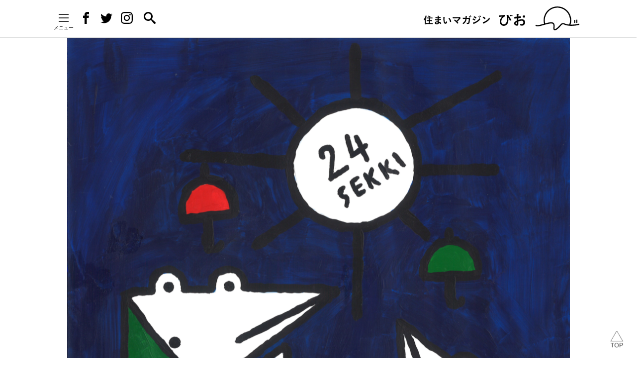

--- FILE ---
content_type: text/html; charset=UTF-8
request_url: https://bionet.jp/2018/02/19/usui/
body_size: 23575
content:
<!doctype html>
<html lang="ja">
<head>
<!-- Google Tag Manager -->
<script>(function(w,d,s,l,i){w[l]=w[l]||[];w[l].push({'gtm.start':
  new Date().getTime(),event:'gtm.js'});var f=d.getElementsByTagName(s)[0],
  j=d.createElement(s),dl=l!='dataLayer'?'&l='+l:'';j.async=true;j.src=
  'https://www.googletagmanager.com/gtm.js?id='+i+dl;f.parentNode.insertBefore(j,f);
  })(window,document,'script','dataLayer','GTM-5XGB9W9');</script>
<!-- End Google Tag Manager -->
<meta charset="utf-8">
<meta name="viewport" content="width=device-width,initial-scale=1">
<meta name="format-detection" content="telephone=no">
<meta name="Slurp" content="NOYDIR">
<title>雨水 - 山口里美 | やっぱりいたよ！節気たち | 住まいマガジン びお</title>
<meta name="title" content="雨水 - 山口里美 | やっぱりいたよ！節気たち">
<meta name="description" content="山口里美さんによる二十四節気の絵本のような物語。今回は雨水、う・すいくんがやってきました。">
<meta name="robots" content="index, follow">
<meta name="author" content="bionet">
<meta property="og:type" content="article">
<meta property="og:title" content="雨水 - 山口里美 | やっぱりいたよ！節気たち">
<meta property="og:site_name" content="住まいマガジン びお">
<meta property="og:url" content="https://bionet.jp/2018/02/19/usui/">
<meta property="og:description" content="山口里美さんによる二十四節気の絵本のような物語。今回は雨水、う・すいくんがやってきました。">
<meta property="og:image" content="https://bionet.jp/wp-content/uploads/2018/02/usui_sum.jpg">
<meta property="fb:app_id" content="1671234399577135">
<meta name="twitter:card" content="summary_large_image">
<meta name="twitter:site" content="@bio_sumainews">
<meta name='robots' content='max-image-preview:large' />
<link rel="alternate" title="oEmbed (JSON)" type="application/json+oembed" href="https://bionet.jp/wp-json/oembed/1.0/embed?url=https%3A%2F%2Fbionet.jp%2F2018%2F02%2F19%2Fusui%2F" />
<link rel="alternate" title="oEmbed (XML)" type="text/xml+oembed" href="https://bionet.jp/wp-json/oembed/1.0/embed?url=https%3A%2F%2Fbionet.jp%2F2018%2F02%2F19%2Fusui%2F&#038;format=xml" />
		<!-- This site uses the Google Analytics by ExactMetrics plugin v7.19 - Using Analytics tracking - https://www.exactmetrics.com/ -->
		<!-- Note: ExactMetrics is not currently configured on this site. The site owner needs to authenticate with Google Analytics in the ExactMetrics settings panel. -->
					<!-- No tracking code set -->
				<!-- / Google Analytics by ExactMetrics -->
		<style id='wp-img-auto-sizes-contain-inline-css' type='text/css'>
img:is([sizes=auto i],[sizes^="auto," i]){contain-intrinsic-size:3000px 1500px}
/*# sourceURL=wp-img-auto-sizes-contain-inline-css */
</style>
<link rel='stylesheet' id='sbi_styles-css' href='https://bionet.jp/wp-content/plugins/instagram-feed-pro/css/sbi-styles.min.css?ver=6.8.1' type='text/css' media='all' />
<link rel='stylesheet' id='wp-block-library-css' href='https://bionet.jp/wp-includes/css/dist/block-library/style.min.css?ver=6.9' type='text/css' media='all' />
<style id='global-styles-inline-css' type='text/css'>
:root{--wp--preset--aspect-ratio--square: 1;--wp--preset--aspect-ratio--4-3: 4/3;--wp--preset--aspect-ratio--3-4: 3/4;--wp--preset--aspect-ratio--3-2: 3/2;--wp--preset--aspect-ratio--2-3: 2/3;--wp--preset--aspect-ratio--16-9: 16/9;--wp--preset--aspect-ratio--9-16: 9/16;--wp--preset--color--black: #000000;--wp--preset--color--cyan-bluish-gray: #abb8c3;--wp--preset--color--white: #ffffff;--wp--preset--color--pale-pink: #f78da7;--wp--preset--color--vivid-red: #cf2e2e;--wp--preset--color--luminous-vivid-orange: #ff6900;--wp--preset--color--luminous-vivid-amber: #fcb900;--wp--preset--color--light-green-cyan: #7bdcb5;--wp--preset--color--vivid-green-cyan: #00d084;--wp--preset--color--pale-cyan-blue: #8ed1fc;--wp--preset--color--vivid-cyan-blue: #0693e3;--wp--preset--color--vivid-purple: #9b51e0;--wp--preset--gradient--vivid-cyan-blue-to-vivid-purple: linear-gradient(135deg,rgb(6,147,227) 0%,rgb(155,81,224) 100%);--wp--preset--gradient--light-green-cyan-to-vivid-green-cyan: linear-gradient(135deg,rgb(122,220,180) 0%,rgb(0,208,130) 100%);--wp--preset--gradient--luminous-vivid-amber-to-luminous-vivid-orange: linear-gradient(135deg,rgb(252,185,0) 0%,rgb(255,105,0) 100%);--wp--preset--gradient--luminous-vivid-orange-to-vivid-red: linear-gradient(135deg,rgb(255,105,0) 0%,rgb(207,46,46) 100%);--wp--preset--gradient--very-light-gray-to-cyan-bluish-gray: linear-gradient(135deg,rgb(238,238,238) 0%,rgb(169,184,195) 100%);--wp--preset--gradient--cool-to-warm-spectrum: linear-gradient(135deg,rgb(74,234,220) 0%,rgb(151,120,209) 20%,rgb(207,42,186) 40%,rgb(238,44,130) 60%,rgb(251,105,98) 80%,rgb(254,248,76) 100%);--wp--preset--gradient--blush-light-purple: linear-gradient(135deg,rgb(255,206,236) 0%,rgb(152,150,240) 100%);--wp--preset--gradient--blush-bordeaux: linear-gradient(135deg,rgb(254,205,165) 0%,rgb(254,45,45) 50%,rgb(107,0,62) 100%);--wp--preset--gradient--luminous-dusk: linear-gradient(135deg,rgb(255,203,112) 0%,rgb(199,81,192) 50%,rgb(65,88,208) 100%);--wp--preset--gradient--pale-ocean: linear-gradient(135deg,rgb(255,245,203) 0%,rgb(182,227,212) 50%,rgb(51,167,181) 100%);--wp--preset--gradient--electric-grass: linear-gradient(135deg,rgb(202,248,128) 0%,rgb(113,206,126) 100%);--wp--preset--gradient--midnight: linear-gradient(135deg,rgb(2,3,129) 0%,rgb(40,116,252) 100%);--wp--preset--font-size--small: 13px;--wp--preset--font-size--medium: 20px;--wp--preset--font-size--large: 36px;--wp--preset--font-size--x-large: 42px;--wp--preset--spacing--20: 0.44rem;--wp--preset--spacing--30: 0.67rem;--wp--preset--spacing--40: 1rem;--wp--preset--spacing--50: 1.5rem;--wp--preset--spacing--60: 2.25rem;--wp--preset--spacing--70: 3.38rem;--wp--preset--spacing--80: 5.06rem;--wp--preset--shadow--natural: 6px 6px 9px rgba(0, 0, 0, 0.2);--wp--preset--shadow--deep: 12px 12px 50px rgba(0, 0, 0, 0.4);--wp--preset--shadow--sharp: 6px 6px 0px rgba(0, 0, 0, 0.2);--wp--preset--shadow--outlined: 6px 6px 0px -3px rgb(255, 255, 255), 6px 6px rgb(0, 0, 0);--wp--preset--shadow--crisp: 6px 6px 0px rgb(0, 0, 0);}:where(.is-layout-flex){gap: 0.5em;}:where(.is-layout-grid){gap: 0.5em;}body .is-layout-flex{display: flex;}.is-layout-flex{flex-wrap: wrap;align-items: center;}.is-layout-flex > :is(*, div){margin: 0;}body .is-layout-grid{display: grid;}.is-layout-grid > :is(*, div){margin: 0;}:where(.wp-block-columns.is-layout-flex){gap: 2em;}:where(.wp-block-columns.is-layout-grid){gap: 2em;}:where(.wp-block-post-template.is-layout-flex){gap: 1.25em;}:where(.wp-block-post-template.is-layout-grid){gap: 1.25em;}.has-black-color{color: var(--wp--preset--color--black) !important;}.has-cyan-bluish-gray-color{color: var(--wp--preset--color--cyan-bluish-gray) !important;}.has-white-color{color: var(--wp--preset--color--white) !important;}.has-pale-pink-color{color: var(--wp--preset--color--pale-pink) !important;}.has-vivid-red-color{color: var(--wp--preset--color--vivid-red) !important;}.has-luminous-vivid-orange-color{color: var(--wp--preset--color--luminous-vivid-orange) !important;}.has-luminous-vivid-amber-color{color: var(--wp--preset--color--luminous-vivid-amber) !important;}.has-light-green-cyan-color{color: var(--wp--preset--color--light-green-cyan) !important;}.has-vivid-green-cyan-color{color: var(--wp--preset--color--vivid-green-cyan) !important;}.has-pale-cyan-blue-color{color: var(--wp--preset--color--pale-cyan-blue) !important;}.has-vivid-cyan-blue-color{color: var(--wp--preset--color--vivid-cyan-blue) !important;}.has-vivid-purple-color{color: var(--wp--preset--color--vivid-purple) !important;}.has-black-background-color{background-color: var(--wp--preset--color--black) !important;}.has-cyan-bluish-gray-background-color{background-color: var(--wp--preset--color--cyan-bluish-gray) !important;}.has-white-background-color{background-color: var(--wp--preset--color--white) !important;}.has-pale-pink-background-color{background-color: var(--wp--preset--color--pale-pink) !important;}.has-vivid-red-background-color{background-color: var(--wp--preset--color--vivid-red) !important;}.has-luminous-vivid-orange-background-color{background-color: var(--wp--preset--color--luminous-vivid-orange) !important;}.has-luminous-vivid-amber-background-color{background-color: var(--wp--preset--color--luminous-vivid-amber) !important;}.has-light-green-cyan-background-color{background-color: var(--wp--preset--color--light-green-cyan) !important;}.has-vivid-green-cyan-background-color{background-color: var(--wp--preset--color--vivid-green-cyan) !important;}.has-pale-cyan-blue-background-color{background-color: var(--wp--preset--color--pale-cyan-blue) !important;}.has-vivid-cyan-blue-background-color{background-color: var(--wp--preset--color--vivid-cyan-blue) !important;}.has-vivid-purple-background-color{background-color: var(--wp--preset--color--vivid-purple) !important;}.has-black-border-color{border-color: var(--wp--preset--color--black) !important;}.has-cyan-bluish-gray-border-color{border-color: var(--wp--preset--color--cyan-bluish-gray) !important;}.has-white-border-color{border-color: var(--wp--preset--color--white) !important;}.has-pale-pink-border-color{border-color: var(--wp--preset--color--pale-pink) !important;}.has-vivid-red-border-color{border-color: var(--wp--preset--color--vivid-red) !important;}.has-luminous-vivid-orange-border-color{border-color: var(--wp--preset--color--luminous-vivid-orange) !important;}.has-luminous-vivid-amber-border-color{border-color: var(--wp--preset--color--luminous-vivid-amber) !important;}.has-light-green-cyan-border-color{border-color: var(--wp--preset--color--light-green-cyan) !important;}.has-vivid-green-cyan-border-color{border-color: var(--wp--preset--color--vivid-green-cyan) !important;}.has-pale-cyan-blue-border-color{border-color: var(--wp--preset--color--pale-cyan-blue) !important;}.has-vivid-cyan-blue-border-color{border-color: var(--wp--preset--color--vivid-cyan-blue) !important;}.has-vivid-purple-border-color{border-color: var(--wp--preset--color--vivid-purple) !important;}.has-vivid-cyan-blue-to-vivid-purple-gradient-background{background: var(--wp--preset--gradient--vivid-cyan-blue-to-vivid-purple) !important;}.has-light-green-cyan-to-vivid-green-cyan-gradient-background{background: var(--wp--preset--gradient--light-green-cyan-to-vivid-green-cyan) !important;}.has-luminous-vivid-amber-to-luminous-vivid-orange-gradient-background{background: var(--wp--preset--gradient--luminous-vivid-amber-to-luminous-vivid-orange) !important;}.has-luminous-vivid-orange-to-vivid-red-gradient-background{background: var(--wp--preset--gradient--luminous-vivid-orange-to-vivid-red) !important;}.has-very-light-gray-to-cyan-bluish-gray-gradient-background{background: var(--wp--preset--gradient--very-light-gray-to-cyan-bluish-gray) !important;}.has-cool-to-warm-spectrum-gradient-background{background: var(--wp--preset--gradient--cool-to-warm-spectrum) !important;}.has-blush-light-purple-gradient-background{background: var(--wp--preset--gradient--blush-light-purple) !important;}.has-blush-bordeaux-gradient-background{background: var(--wp--preset--gradient--blush-bordeaux) !important;}.has-luminous-dusk-gradient-background{background: var(--wp--preset--gradient--luminous-dusk) !important;}.has-pale-ocean-gradient-background{background: var(--wp--preset--gradient--pale-ocean) !important;}.has-electric-grass-gradient-background{background: var(--wp--preset--gradient--electric-grass) !important;}.has-midnight-gradient-background{background: var(--wp--preset--gradient--midnight) !important;}.has-small-font-size{font-size: var(--wp--preset--font-size--small) !important;}.has-medium-font-size{font-size: var(--wp--preset--font-size--medium) !important;}.has-large-font-size{font-size: var(--wp--preset--font-size--large) !important;}.has-x-large-font-size{font-size: var(--wp--preset--font-size--x-large) !important;}
/*# sourceURL=global-styles-inline-css */
</style>

<style id='classic-theme-styles-inline-css' type='text/css'>
/*! This file is auto-generated */
.wp-block-button__link{color:#fff;background-color:#32373c;border-radius:9999px;box-shadow:none;text-decoration:none;padding:calc(.667em + 2px) calc(1.333em + 2px);font-size:1.125em}.wp-block-file__button{background:#32373c;color:#fff;text-decoration:none}
/*# sourceURL=/wp-includes/css/classic-themes.min.css */
</style>
<link rel='stylesheet' id='contact-form-7-css' href='https://bionet.jp/wp-content/plugins/contact-form-7/includes/css/styles.css?ver=6.1.4' type='text/css' media='all' />
<link rel='stylesheet' id='aurora-heatmap-css' href='https://bionet.jp/wp-content/plugins/aurora-heatmap/style.css?ver=1.7.1' type='text/css' media='all' />
<script type="text/javascript" src="https://bionet.jp/wp-includes/js/jquery/jquery.min.js?ver=3.7.1" id="jquery-core-js"></script>
<script type="text/javascript" src="https://bionet.jp/wp-includes/js/jquery/jquery-migrate.min.js?ver=3.4.1" id="jquery-migrate-js"></script>
<script type="text/javascript" id="cf7pp-redirect_method-js-extra">
/* <![CDATA[ */
var ajax_object_cf7pp = {"ajax_url":"https://bionet.jp/wp-admin/admin-ajax.php","rest_url":"https://bionet.jp/wp-json/cf7pp/v1/","request_method":"1","forms":"[\"28955|stripe\"]","path_paypal":"https://bionet.jp/?cf7pp_paypal_redirect=","path_stripe":"https://bionet.jp/?cf7pp_stripe_redirect=","method":"1"};
//# sourceURL=cf7pp-redirect_method-js-extra
/* ]]> */
</script>
<script type="text/javascript" src="https://bionet.jp/wp-content/plugins/contact-form-7-paypal-add-on/assets/js/redirect_method.js?ver=2.4.5" id="cf7pp-redirect_method-js"></script>
<script type="text/javascript" id="aurora-heatmap-js-extra">
/* <![CDATA[ */
var aurora_heatmap = {"_mode":"reporter","ajax_url":"https://bionet.jp/wp-admin/admin-ajax.php","action":"aurora_heatmap","reports":"click_pc,click_mobile","debug":"0","ajax_delay_time":"3000","ajax_interval":"10","ajax_bulk":null};
//# sourceURL=aurora-heatmap-js-extra
/* ]]> */
</script>
<script type="text/javascript" src="https://bionet.jp/wp-content/plugins/aurora-heatmap/js/aurora-heatmap.min.js?ver=1.7.1" id="aurora-heatmap-js"></script>
<link rel="https://api.w.org/" href="https://bionet.jp/wp-json/" /><link rel="alternate" title="JSON" type="application/json" href="https://bionet.jp/wp-json/wp/v2/posts/7620" /><link rel="EditURI" type="application/rsd+xml" title="RSD" href="https://bionet.jp/xmlrpc.php?rsd" />
<meta name="generator" content="WordPress 6.9" />
<link rel="canonical" href="https://bionet.jp/2018/02/19/usui/" />
<link rel='shortlink' href='https://bionet.jp/?p=7620' />
<link rel="apple-touch-icon" sizes="180x180" href="https://bionet.jp/wp-content/themes/bionet/images/icon/apple-touch-icon.png">
<link rel="icon" type="image/png" sizes="32x32" href="https://bionet.jp/wp-content/themes/bionet/images/icon/favicon-32x32.png">
<link rel="icon" type="image/png" sizes="16x16" href="https://bionet.jp/wp-content/themes/bionet/images/icon/favicon-16x16.png">
<link rel="manifest" href="https://bionet.jp/wp-content/themes/bionet/images/icon/manifest.json">
<link rel="mask-icon" href="https://bionet.jp/wp-content/themes/bionet/images/icon/safari-pinned-tab.svg" color="#000000">
<meta name="apple-mobile-web-app-title" content="びお">
<meta name="application-name" content="びお">
<meta name="theme-color" content="#ffffff">
<link rel="canonical" href="https://bionet.jp/2018/02/19/usui/">
<!-- Stylesheets -->
<link rel="stylesheet" href="https://bionet.jp/wp-content/themes/bionet/styles/app.min.css?v=2.1.1">
<link rel="stylesheet" href="https://cdnjs.cloudflare.com/ajax/libs/Swiper/3.4.1/css/swiper.min.css">
<style>
.content-body {
    font-family: MyYuGothicM,YuGothic,"Yu Gothic",sans-serif;
}
.wp-image-5876{
	padding-top: 4rem !important;
}

</style>
<script type="text/javascript">LineIt.loadButton();</script>
<script src="https://d.line-scdn.net/r/web/social-plugin/js/thirdparty/loader.min.js" async="async" defer="defer"></script>
</head>
<body id="post" class="single-post body-template-feature">
<!-- Google Tag Manager (noscript) -->
<noscript><iframe src="https://www.googletagmanager.com/ns.html?id=GTM-5XGB9W9" height="0" width="0" style="display:none;visibility:hidden"></iframe></noscript>
<!-- End Google Tag Manager (noscript) -->
<script>
window.fbAsyncInit = function() {
      FB.init({
        appId      : '1671234399577135',
        xfbml      : true,
        version    : 'v2.10'
      });
      FB.AppEvents.logPageView();
    };

    (function(d, s, id){
       var js, fjs = d.getElementsByTagName(s)[0];
       if (d.getElementById(id)) {return;}
       js = d.createElement(s); js.id = id;
       js.src = "//connect.facebook.net/ja_JP/sdk.js";
       fjs.parentNode.insertBefore(js, fjs);
     }(document, 'script', 'facebook-jssdk'));
</script>
<svg class="hide-svg" version="1.1" xmlns="http://www.w3.org/2000/svg" xmlns:xlink="http://www.w3.org/1999/xlink">
<defs>
<symbol id="icon-search" viewBox="0 0 32 32">
<path d="M31.008 27.231l-7.58-6.447c-0.784-0.705-1.622-1.029-2.299-0.998 1.789-2.096 2.87-4.815 2.87-7.787 0-6.627-5.373-12-12-12s-12 5.373-12 12 5.373 12 12 12c2.972 0 5.691-1.081 7.787-2.87-0.031 0.677 0.293 1.515 0.998 2.299l6.447 7.58c1.104 1.226 2.907 1.33 4.007 0.23s0.997-2.903-0.23-4.007zM12 20c-4.418 0-8-3.582-8-8s3.582-8 8-8 8 3.582 8 8-3.582 8-8 8z"></path>
</symbol>
<symbol id="icon-facebook" viewBox="0 0 32 32">
<path d="M19 6h5v-6h-5c-3.86 0-7 3.14-7 7v3h-4v6h4v16h6v-16h5l1-6h-6v-3c0-0.542 0.458-1 1-1z"></path>
</symbol>
<symbol id="icon-instagram" viewBox="0 0 32 32">
<path d="M16 2.881c4.275 0 4.781 0.019 6.462 0.094 1.563 0.069 2.406 0.331 2.969 0.55 0.744 0.288 1.281 0.638 1.837 1.194 0.563 0.563 0.906 1.094 1.2 1.838 0.219 0.563 0.481 1.412 0.55 2.969 0.075 1.688 0.094 2.194 0.094 6.463s-0.019 4.781-0.094 6.463c-0.069 1.563-0.331 2.406-0.55 2.969-0.288 0.744-0.637 1.281-1.194 1.837-0.563 0.563-1.094 0.906-1.837 1.2-0.563 0.219-1.413 0.481-2.969 0.55-1.688 0.075-2.194 0.094-6.463 0.094s-4.781-0.019-6.463-0.094c-1.563-0.069-2.406-0.331-2.969-0.55-0.744-0.288-1.281-0.637-1.838-1.194-0.563-0.563-0.906-1.094-1.2-1.837-0.219-0.563-0.481-1.413-0.55-2.969-0.075-1.688-0.094-2.194-0.094-6.463s0.019-4.781 0.094-6.463c0.069-1.563 0.331-2.406 0.55-2.969 0.288-0.744 0.638-1.281 1.194-1.838 0.563-0.563 1.094-0.906 1.838-1.2 0.563-0.219 1.412-0.481 2.969-0.55 1.681-0.075 2.188-0.094 6.463-0.094zM16 0c-4.344 0-4.887 0.019-6.594 0.094-1.7 0.075-2.869 0.35-3.881 0.744-1.056 0.412-1.95 0.956-2.837 1.85-0.894 0.888-1.438 1.781-1.85 2.831-0.394 1.019-0.669 2.181-0.744 3.881-0.075 1.713-0.094 2.256-0.094 6.6s0.019 4.887 0.094 6.594c0.075 1.7 0.35 2.869 0.744 3.881 0.413 1.056 0.956 1.95 1.85 2.837 0.887 0.887 1.781 1.438 2.831 1.844 1.019 0.394 2.181 0.669 3.881 0.744 1.706 0.075 2.25 0.094 6.594 0.094s4.888-0.019 6.594-0.094c1.7-0.075 2.869-0.35 3.881-0.744 1.050-0.406 1.944-0.956 2.831-1.844s1.438-1.781 1.844-2.831c0.394-1.019 0.669-2.181 0.744-3.881 0.075-1.706 0.094-2.25 0.094-6.594s-0.019-4.887-0.094-6.594c-0.075-1.7-0.35-2.869-0.744-3.881-0.394-1.063-0.938-1.956-1.831-2.844-0.887-0.887-1.781-1.438-2.831-1.844-1.019-0.394-2.181-0.669-3.881-0.744-1.712-0.081-2.256-0.1-6.6-0.1v0z"></path>
<path d="M16 7.781c-4.537 0-8.219 3.681-8.219 8.219s3.681 8.219 8.219 8.219 8.219-3.681 8.219-8.219c0-4.537-3.681-8.219-8.219-8.219zM16 21.331c-2.944 0-5.331-2.387-5.331-5.331s2.387-5.331 5.331-5.331c2.944 0 5.331 2.387 5.331 5.331s-2.387 5.331-5.331 5.331z"></path>
<path d="M26.462 7.456c0 1.060-0.859 1.919-1.919 1.919s-1.919-0.859-1.919-1.919c0-1.060 0.859-1.919 1.919-1.919s1.919 0.859 1.919 1.919z"></path>
</symbol>
<symbol id="icon-twitter" viewBox="0 0 32 32">
<path d="M32 7.075c-1.175 0.525-2.444 0.875-3.769 1.031 1.356-0.813 2.394-2.1 2.887-3.631-1.269 0.75-2.675 1.3-4.169 1.594-1.2-1.275-2.906-2.069-4.794-2.069-3.625 0-6.563 2.938-6.563 6.563 0 0.512 0.056 1.012 0.169 1.494-5.456-0.275-10.294-2.888-13.531-6.862-0.563 0.969-0.887 2.1-0.887 3.3 0 2.275 1.156 4.287 2.919 5.463-1.075-0.031-2.087-0.331-2.975-0.819 0 0.025 0 0.056 0 0.081 0 3.181 2.263 5.838 5.269 6.437-0.55 0.15-1.131 0.231-1.731 0.231-0.425 0-0.831-0.044-1.237-0.119 0.838 2.606 3.263 4.506 6.131 4.563-2.25 1.762-5.075 2.813-8.156 2.813-0.531 0-1.050-0.031-1.569-0.094 2.913 1.869 6.362 2.95 10.069 2.95 12.075 0 18.681-10.006 18.681-18.681 0-0.287-0.006-0.569-0.019-0.85 1.281-0.919 2.394-2.075 3.275-3.394z"></path>
</symbol>
</defs>
</svg>
<header role="banner" class="gHeader">
<div class="row align-middle banner container">
<h1 class="siteName column shrink">
<a href="/"><img src="https://bionet.jp/wp-content/themes/bionet/images/logo_bionet.svg" alt="住まいマガジン びお"></a>
</h1>
<ul class="snsLinks column shrink">
<li class="snsLinks__item icon">
<a href="https://www.facebook.com/bionet.jp" target="_blank">
<svg class="icon" role="img">
<use xlink:href="#icon-facebook"></use>
</svg><span class="sr-only">Facebook</span> </a>
</li>
<li class="snsLinks__item icon">
<a href="https://twitter.com/bio_sumainews" target="_blank">
<svg class="icon" role="img">
<use xlink:href="#icon-twitter"></use>
</svg><span class="sr-only">Twitter</span></a>
</li>
<li class="snsLinks__item icon">
<a href="https://www.instagram.com/bio2472/" target="_blank">
<svg class="icon" role="img">
<use xlink:href="#icon-instagram"></use>
</svg><span class="sr-only">Instagram</span></a>
</li>
<li class="snsLinks__item search">
<a id="dd_button">
<svg class="icon" role="img">
<use xlink:href="#icon-search"></use>
</svg><span class="sr-only">検索</span>
</a>
<div id="ddsearch_container" class="ddsearch" href="">
<button id="textSearchBtnClose" class="navBtn navBtn--close"><span class="navBtn__bar"></span><span class="sr-only">閉じる</span></button>
<form role="search" method="get" id="searchform" class="searchform" action="https://bionet.jp">
<label class="screen-reader-text" for="s">検索:</label>
<input type="text" value="" name="s" id="s">
<input type="submit" id="searchsubmit" value=" ">
</form>
</div>
</li>
</ul>
<button id="globalNavBtnOpen" class="column shrink navBtn navBtn--open"><span class="navBtn__bar"></span><span class="bar-under-menu">メニュー</span></button>
</div>
</header>
<main role="main" class="content">
<div class="container"><header class="cover--type_feature breakout">
<div class="cover__hero row align-center">
<p class="sm-12-12"><img width="1011" height="1024" src="https://bionet.jp/wp-content/uploads/2017/09/-e1519182599562-1011x1024.png" class="attachment-large size-large wp-post-image" alt="" decoding="async" loading="lazy" /></p>
</div>
<h1 class="cover__column-title exception">
やっぱりいたよ！節気たち</h1>
<div class="cover__read">
日本の四季は、春夏秋冬です。変わることなく、この順番です。「今年は、夏が終わって春が来ました。」なんて、聞いたことがありません。そしたらね。見つけたんです。ちゃーんとお仕事している24人の「節気」のみなさまを。季節の変わり目を知らせる節気たち。昔から伝わるこよみ「二十四節気」をもとにした、絵本のような物語です。</div>
</header>
<section class="content-body content-body--type_feature">
<header class="content-body__header">
<h1 class="content-body--type_feature__title">
<span class="title__inner">
Vol.11　 雨水</span>
</h1>
</header>
<p><img loading="lazy" decoding="async" class="size-large wp-image-7056 aligncenter" src="https://bionet.jp/wp-content/uploads/2018/02/usui.jpg" alt="雨水" width="1020" height="1024" /></p>
<p>雪が雨へと変わり雪解けが始まるころ、様子を伺いにやってきたのは、う・すい氏です。<br />
まずはじめに、雪解けでどれくらい田畑が潤ってきているかを見てまわります。それから山に向かいます。山の奥までどんどん入って、雪解けの手助けをしているのがすい氏です。これからの季節、田畑でたくさんのお米や野菜たちがすくすく成長すると思うと、わくわくしてたまらないそうですよ。<br />
そして、だいぶ雪解けもしてきたころ、緑の小さな芽が少しずつ芽生えるところを見て「草木萌動（そうもく、めばえいずる）」 とひとこと。なかなかやります。う・すい氏！</p>
</section>
<footer class="post-footer">
<!--
    <nav class="post-share">
<div class="post-share__column column">
<a class="toggleButton" href="#">
<h4>
<img src="https://bionet.jp/wp-content/themes/bionet/images/icon_circle_sns.svg" alt="">
SNS
</h4>
<p>みんなにシェアする</p>
</a>
<div class="post-share__overlay">
<button class="navBtn navBtn--close"><span class="navBtn__bar"></span><span class="sr-only">閉じる</span></button>
<footer class="row align-top align-center share-btn">
<div class="shrink share-btn__twitter">
<a href="https://twitter.com/share" class="twitter-share-button" data-via="bio_sumainews" data-size="large">ツイート</a><script>!function(d,s,id){var js,fjs=d.getElementsByTagName(s)[0],p=/^http:/.test(d.location)?'http':'https';if(!d.getElementById(id)){js=d.createElement(s);js.id=id;js.src=p+'://platform.twitter.com/widgets.js';fjs.parentNode.insertBefore(js,fjs);}}(document, 'script', 'twitter-wjs');</script>
</div>
<div class="shrink share-btn__facebook">
<div class="fb-like" data-href="https://bionet.jp/2018/02/19/usui/" data-layout="button" data-action="like" data-size="large" data-show-faces="true" data-share="false"></div>
</div>
<div class="shrink share-btn__facebook">
<div class="fb-share-button" data-href="https://bionet.jp/2018/02/19/usui/" data-layout="button" data-size="large" data-mobile-iframe="true"><a class="fb-xfbml-parse-ignore" target="_blank" href="https://www.facebook.com/sharer/sharer.php?u=https://bionet.jp/2018/02/19/usui/;src=sdkpreparse">シェア</a></div>
</div>
<div class="shrink share-btn__line">
<a href="https://social-plugins.line.me/lineit/share?url=https://bionet.jp/2018/02/19/usui/">
<img src="https://bionet.jp/wp-content/themes/bionet/images/line-share-a.png" alt="LINEで送る" style="max-width: none !important; height:28px !important;">
</a>
</div>
</footer>
</div>
</div>
<div class="post-share__column column">
<a href="&#109;&#97;i&#108;&#116;o&#58;edi&#116;&#111;&#114;&#115;&#64;b&#105;onet&#46;j&#112;?subject=おたより：雨水&amp;body=URL：https://bionet.jp/2018/02/19/usui/">
<h4>
<img src="https://bionet.jp/wp-content/themes/bionet/images/icon_circle_mail.svg" alt="">
おたより
</h4>
<p>この著者へ感想を送る</p>
</a>
</div>
<div class="post-share__column column">
<a class="toggleButton" href="https://bionet.jp/2018/02/19/usui/">
<h4>
<img src="https://bionet.jp/wp-content/themes/bionet/images/icon_circle_copy-url.svg" alt="">
メモ
</h4>
<p>URLをコピーする</p>
</a>
<div class="post-share__overlay">
<button class="navBtn navBtn--close"><span class="navBtn__bar"></span><span class="sr-only">閉じる</span></button>
<p>
<span id="copyUrlText">https://bionet.jp/2018/02/19/usui/</span>
<button id="copyUrlButton" type="button" name="button">URLをコピー</button>
</p>
</div>
</div>
</nav>
    -->
<aside class="post-tags">
<a class="post-calendar__tag tag" href="/tag/season">#季節</a><a class="post-calendar__tag tag" href="/tag/ehon">#絵本</a></aside>
<nav class="column-nav row">
<a class="column-nav__prev" href="https://bionet.jp/2018/02/04/risshun/" title="立春">
前の記事
</a>
<a class="column-nav__next" href="https://bionet.jp/2018/03/06/keichitsu/" title="啓蟄">
次の記事
</a>
<a class="column-nav__index button" href="https://bionet.jp/columns/24sekkies/">
この連載の目次へ</a>
</nav>
<!-- Author -->
<section class="author">
<h3 class="show-for-sr">著者について</h3>
<header class="row">
<a class="author__image" href="https://bionet.jp/column-author/yamguchi-satomi/">
<p class="thumb-aquare circle-image"><img src="https://bionet.jp/wp-content/uploads/2017/09/山口里美-300x300.jpg" alt="山口里美"></p>
</a>
<dl class="author__info">
<dt class="author__name"><a href="https://bionet.jp/column-author/yamguchi-satomi/">
山口里美<span>やまぐち・さとみ</span>
</a></dt>
<dd class="author__job">アーティスト</dd></dl>
</header>
<div class="author__description">
1979年 愛知県生まれ。東京デザイナー学院名古屋校卒業。<wbr />これまでに東京や名古屋で個展を開き、<wbr />汐留のアートイベントやさまざまな展示会に参加。子どもの頃から、海と田畑の側で過ごし、<wbr />堤防に上がっては広い景色を感じ、海で波の音を聞き、<wbr />畑で沢山の野菜が育つのを見ていた。<wbr />今でも田植えの時期になると、<wbr />田んぼに水が張っているのを見て嬉しくなる。物の直線と曲線は、力強いのが好み。</div>
</section>
<section class="series-column">
<h3 class="series-column__title">連載について</h3>
<div class="series-column__description">
里美さんが描くキャラクターは、どれも個性的。二十四節気をテーマにした絵本のような物語を描いてみませんか？そんな無茶ぶりに素敵なイラストを寄せてくれました。15日に一度、可愛い絵がお目見えします。ふふふと思わず笑みがこぼれてしまうような愛くるしいキャラクターたち。次はどんな子に会えるかな？と毎回楽しみです。</div>
</section>
</footer>
<aside class="novel-aside">
<section class="footer-module--trending footer-module breakout">
<header class="footer-module__header">
<h2 class="footer-module__title">旬な読みもの</h2>
<p class="footer-module__description">月1・二十四節気・七十二候毎、こよみで読む連載コラムです。</p>
</header>
<div class="footer-module__body row">
<article class="column-list">
<a href="https://bionet.jp/2025/09/14/japaesque-episode-sennosuke-21-12/" class="column-list__link">
<header class="column-list__header thumb-aquare circle-image">
<img width="210" height="202" src="https://bionet.jp/wp-content/uploads/2019/01/7559fcbb7d66fc7a7a570ecf6af77cc4.jpg" class="attachment-medium size-medium wp-post-image" alt="山口由美" decoding="async" loading="lazy" /></header>
<div class="column-list__body">
<h3 class="column-list__author">山口由美<span class="fz--sm">さん</span></h3>
<p class="column-list__title">ジャパネスク 富士屋ホテル物語</p>
</div>
</a>
</article>
<article class="column-list">
<a href="https://bionet.jp/2025/08/23/iro24-14/" class="column-list__link">
<header class="column-list__header thumb-aquare circle-image">
<img width="300" height="300" src="https://bionet.jp/wp-content/uploads/2017/10/bio_01_s-300x300.gif" class="attachment-medium size-medium wp-post-image" alt="" decoding="async" loading="lazy" srcset="https://bionet.jp/wp-content/uploads/2017/10/bio_01_s-300x300.gif 300w, https://bionet.jp/wp-content/uploads/2017/10/bio_01_s-150x150.gif 150w" sizes="auto, (max-width: 300px) 100vw, 300px" /></header>
<div class="column-list__body">
<h3 class="column-list__author">びお編集部</h3>
<p class="column-list__title">二十四節気の色と食卓</p>
</div>
</a>
</article>
<article class="column-list">
<a href="https://bionet.jp/2025/08/09/i-am-cat-utamaru-94/" class="column-list__link">
<header class="column-list__header thumb-aquare circle-image">
<img width="268" height="300" src="https://bionet.jp/wp-content/uploads/2017/09/永田花-268x300.jpg" class="attachment-medium size-medium wp-post-image" alt="" decoding="async" loading="lazy" srcset="https://bionet.jp/wp-content/uploads/2017/09/永田花-268x300.jpg 268w, https://bionet.jp/wp-content/uploads/2017/09/永田花-768x861.jpg 768w, https://bionet.jp/wp-content/uploads/2017/09/永田花-914x1024.jpg 914w" sizes="auto, (max-width: 268px) 100vw, 268px" /></header>
<div class="column-list__body">
<h3 class="column-list__author">永田花<span class="fz--sm">さん</span></h3>
<p class="column-list__title">我輩は歌丸である。</p>
</div>
</a>
</article>
<article class="column-list">
<a href="https://bionet.jp/2025/07/30/asagao/" class="column-list__link">
<header class="column-list__header thumb-aquare circle-image">
<img width="300" height="300" src="https://bionet.jp/wp-content/uploads/2017/10/bio_01_s-300x300.gif" class="attachment-medium size-medium wp-post-image" alt="" decoding="async" loading="lazy" srcset="https://bionet.jp/wp-content/uploads/2017/10/bio_01_s-300x300.gif 300w, https://bionet.jp/wp-content/uploads/2017/10/bio_01_s-150x150.gif 150w" sizes="auto, (max-width: 300px) 100vw, 300px" /></header>
<div class="column-list__body">
<h3 class="column-list__author">びお編集部</h3>
<p class="column-list__title">びおの珠玉記事</p>
</div>
</a>
</article>
<article class="column-list">
<a href="https://bionet.jp/2025/07/25/diffendorfer/" class="column-list__link">
<header class="column-list__header thumb-aquare circle-image">
<img width="258" height="300" src="https://bionet.jp/wp-content/uploads/2017/11/kanda-258x300.jpg" class="attachment-medium size-medium wp-post-image" alt="神田順" decoding="async" loading="lazy" srcset="https://bionet.jp/wp-content/uploads/2017/11/kanda-258x300.jpg 258w, https://bionet.jp/wp-content/uploads/2017/11/kanda-768x894.jpg 768w, https://bionet.jp/wp-content/uploads/2017/11/kanda-879x1024.jpg 879w, https://bionet.jp/wp-content/uploads/2017/11/kanda.jpg 1440w" sizes="auto, (max-width: 258px) 100vw, 258px" /></header>
<div class="column-list__body">
<h3 class="column-list__author">神田順<span class="fz--sm">さん</span></h3>
<p class="column-list__title">まちの中の建築スケッチ</p>
</div>
</a>
</article>
</div>
</section>
<section class="footer-module--feature footer-module breakout">
<header class="footer-module__header">
<h2 class="footer-module__title">特集まとめ読みのすゝめ</h2>
<p class="footer-module__description">人気の特集記事はこちらからどうぞ。</p>
</header>
<div class="footer-module__body row align-center">
<article class="feature-list">
<a href="https://bionet.jp/2024/02/14/kuuki/" class="feature-list__link">
<header class="feature-list__header">
<img src="https://bionet.jp/wp-content/uploads/2024/02/respiratorycirculation.jpg" alt="[住まいを予防医学する本]　室内空気質">
</header>
<div class="feature-list__body">
<h3 class="feature-list__title">[住まいを予防医学する本]　室内空気質</h3>
<div class="feature-list__description"></div>
<p class="feature-list__author">
びお編集部</p>
</div>
</a>
</article>
<article class="feature-list">
<a href="https://bionet.jp/2021/10/22/natural-farming9/" class="feature-list__link">
<header class="feature-list__header">
<img src="https://bionet.jp/wp-content/uploads/2021/08/minitomato.jpg" alt="家庭だからできる自然農">
</header>
<div class="feature-list__body">
<h3 class="feature-list__title">家庭だからできる自然農</h3>
<div class="feature-list__description"></div>
<p class="feature-list__author">
びお編集部</p>
</div>
</a>
</article>
<article class="feature-list">
<a href="https://bionet.jp/2019/06/26/takatsuya-itohakusekido/" class="feature-list__link">
<header class="feature-list__header">
<img src="https://bionet.jp/wp-content/uploads/2019/05/biosolarsum.jpg" alt="青い空、漆喰の白、石州瓦の赤。<br lg> 美しい色彩のコントラストの中、<br lg> 太陽の恵みをダイレクトに取り込む<br lg>びおソーラーの集熱面が、控えめに佇んでいた。">
</header>
<div class="feature-list__body">
<h3 class="feature-list__title">青い空、漆喰の白、石州瓦の赤。<br lg> 美しい色彩のコントラストの中、<br lg> 太陽の恵みをダイレクトに取り込む<br lg>びおソーラーの集熱面が、控えめに佇んでいた。</h3>
<div class="feature-list__description"></div>
<p class="feature-list__author">
びお編集部</p>
</div>
</a>
</article>
<article class="feature-list">
<a href="https://bionet.jp/2018/09/17/notice-3/" class="feature-list__link">
<header class="feature-list__header">
<img src="https://bionet.jp/wp-content/uploads/2018/08/9_sum.jpg" alt="農と食をダイレクトに繋ぐことで生まれる<br />ノーティス（気づき）の取り組み<br />今津亮 いまづ・りょう">
</header>
<div class="feature-list__body">
<h3 class="feature-list__title">農と食をダイレクトに繋ぐことで生まれる<br />ノーティス（気づき）の取り組み<br />今津亮 いまづ・りょう</h3>
<div class="feature-list__description"></div>
<p class="feature-list__author">
びお編集部</p>
</div>
</a>
</article>
<article class="feature-list">
<a href="https://bionet.jp/2018/07/15/prairie-house-3/" class="feature-list__link">
<header class="feature-list__header">
<img src="https://bionet.jp/wp-content/uploads/2018/07/main.jpg" alt="現代に「野の家」を。<br />ベーシックな暮らしを叶える家のかたち">
</header>
<div class="feature-list__body">
<h3 class="feature-list__title">現代に「野の家」を。<br />ベーシックな暮らしを叶える家のかたち</h3>
<div class="feature-list__description"></div>
<p class="feature-list__author">
迫 英德<span class="fz--sm">さん</span></p>
</div>
</a>
</article>
<article class="feature-list">
<a href="https://bionet.jp/2018/06/20/kitchen-diaries-7/" class="feature-list__link">
<header class="feature-list__header">
<img src="https://bionet.jp/wp-content/uploads/2018/06/kitchen-diaries-71_2_sum.jpg" alt="世界のキッチン おじゃまします！　<br />配給制度が残る国・キューバで見た6つのキッチン">
</header>
<div class="feature-list__body">
<h3 class="feature-list__title">世界のキッチン おじゃまします！　<br />配給制度が残る国・キューバで見た6つのキッチン</h3>
<div class="feature-list__description"></div>
<p class="feature-list__author">
山口祐加<span class="fz--sm">さん</span></p>
</div>
</a>
</article>
</div>
</section>
<section class="footer-module--topics footer-module">
<header class="footer-module__header">
<h2 class="footer-module__title">トピックス</h2>
<p class="footer-module__description">いま、びおが届けたい住まいのニュースやリポートです。</p>
</header>
<div class="row align-center footer-module__body">
<article class="post-calendar topics-column column shrink">
<a href="https://bionet.jp/topics/%e3%80%90%e3%81%8a%e7%9f%a5%e3%82%89%e3%81%9b%e3%80%91%e3%80%8e%e3%82%b8%e3%83%a3%e3%83%91%e3%83%8d%e3%82%b9%e3%82%af%e3%80%80%e5%af%8c%e5%a3%ab%e5%b1%8b%e3%83%9b%e3%83%86%e3%83%ab%e7%89%a9%e8%aa%9e/">
<div class="post-calendar__thumb">
<img src="https://bionet.jp/wp-content/uploads/2025/09/itennews-wpcf_1024x751.jpg" alt="">
</div>
<h2 class="post-calendar__title">【お知らせ】『ジャパネスク　富士屋ホテル物語』掲載ページ移転のご案内</h2>
<p class="post-calendar__author">びお編集部</p>
<div class="post-calendar__description">
<p>
お知らせ いつも連載「ジャパネスク　富士屋ホテル物語」をご愛読いただき、誠にありがとうございます。 …<br><span class="more">続きを読む</span>
</p>
</div>
<footer class="post-calendar__footer">
<p><time datetime="1:15 PM" class="post-calendar__date">2025.11.24</time></p>
</footer>
</a>
</article>
<article class="post-calendar topics-column column shrink">
<a href="https://bionet.jp/topics/architecture-and-altruism/">
<div class="post-calendar__thumb">
<img src="https://bionet.jp/wp-content/uploads/2025/06/kenchikutorita_sm2.jpg" alt="">
</div>
<h2 class="post-calendar__title"><div style="text-align:center;">─建築も人間も、自然の循環に溶け込む「道」がある。─<br />「利他の本シリーズ」より、新発刊！<br />著・対話：堀部安嗣・中島岳志　<br />『建築と利他』</div></h2>
<p class="post-calendar__author">びお編集部</p>
<div class="post-calendar__description">
<p>
&ensp; 建築家・堀部安嗣氏と政治学者・中島岳志氏による、土、光、風、生き物たち、歴史、記憶………<br><span class="more">続きを読む</span>
</p>
</div>
<footer class="post-calendar__footer">
<p><time datetime="8:00 AM" class="post-calendar__date">2025.6.3</time></p>
</footer>
</a>
</article>
<article class="post-calendar topics-column column shrink">
<a href="https://bionet.jp/topics/ktnss/">
<div class="post-calendar__thumb">
<img src="https://bionet.jp/wp-content/uploads/2025/03/kootens-flyersm.jpg" alt="">
</div>
<h2 class="post-calendar__title">〝手書き〟イラストレーター5人衆コテンズの個展開催</h2>
<p class="post-calendar__author">びお編集部</p>
<div class="post-calendar__description">
<p>
〝手書き〟イラストレーター5人衆 木下俊司　田辺友幸 永井明人　鈴木充弘 齊藤 真 の制作作品が一同…<br><span class="more">続きを読む</span>
</p>
</div>
<footer class="post-calendar__footer">
<p><time datetime="8:00 AM" class="post-calendar__date">2025.3.26</time></p>
</footer>
</a>
</article>
</div>
</section>
</aside>
</div><!-- end class="container" --></div></main>
<div id="modalShadow" class="modal-shadow"></div>
<div id="globalNav" class="nav">
<div class="goHome row align-middle">
<div class="column shrink">
<button id="globalNavBtnClose" class="navBtn navBtn--close"><span class="navBtn__bar"></span><span class="sr-only">閉じる</span></button>
</div>
<div class="column"><a href="/">トップへ戻る</a></div>
<a id="side_button" class="column shrink">
<svg class="icon" role="img">
<use xlink:href="#icon-search"></use>
</svg><span class="sr-only">検索</span>
</a>
<div id="sidesearch_container" class="sidesearch column" href="">
<button id="SearchBtnClose" class="navBtn navBtn--close"><span class="navBtn__bar"></span><span class="sr-only">閉じる</span></button>
<form role="search" method="get" id="searchform" class="searchform" action="https://bionet.jp">
<label class="screen-reader-text" for="s">検索:</label>
<input type="text" value="" name="s" id="s">
<input type="submit" id="searchsubmit" value=" ">
</form>
</div>
</div>
<aside class="navSearch sidebar-nav">
<span class="tags-title">#びおのタグ</span>
<div class="tags"><a class="tag" href=https://bionet.jp/tag/biohouse-h/>#びおハウスH</a><a class="tag" href=https://bionet.jp/tag/%e3%82%b0%e3%83%83%e3%83%89%e3%83%87%e3%82%b6%e3%82%a4%e3%83%b3%e8%b3%9e/>#グッドデザイン賞</a><a class="tag" href=https://bionet.jp/tag/%e3%82%b5%e3%82%a6%e3%83%8a/>#サウナ</a><a class="tag" href=https://bionet.jp/tag/%e5%9c%9f%e5%9c%b0/>#土地</a><a class="tag" href=https://bionet.jp/tag/%e3%83%aa%e3%83%b3%e3%82%b1%e3%83%b3/>#リンケン</a><a class="tag" href=https://bionet.jp/tag/%e5%8f%a4%e6%b0%91%e5%ae%b6/>#古民家</a><a class="tag" href=https://bionet.jp/tag/%e5%b1%b1%e8%be%ba%e8%b1%8a%e5%bd%a6/>#山辺豊彦</a><a class="tag" href=https://bionet.jp/tag/%e8%b6%99-%e6%b5%b7%e5%85%89/>#趙 海光</a><a class="tag" href=https://bionet.jp/tag/%e6%9d%91%e7%94%b0%e7%9b%b4%e5%ad%90/>#村田直子</a><a class="tag" href=https://bionet.jp/tag/%e4%b9%85%e4%bf%9d%e6%bd%a4%e4%b8%80/>#久保潤一</a><a class="tag" href=https://bionet.jp/tag/%e8%a5%bf%e6%96%b9%e9%87%8c%e8%a6%8b/>#西方里見</a><a class="tag" href=https://bionet.jp/tag/%e8%97%a4%e5%8e%9f%e6%98%ad%e5%a4%ab/>#藤原昭夫</a><a class="tag" href=https://bionet.jp/tag/%e6%9d%be%e6%9c%ac%e7%9b%b4%e5%ad%90/>#松本直子</a><a class="tag" href=https://bionet.jp/tag/%e5%b0%8f%e7%8e%89%e7%a5%90%e4%b8%80%e9%83%8e/>#小玉祐一郎</a><a class="tag" href=https://bionet.jp/tag/%e8%8d%8f%e5%8e%9f%e5%b9%b8%e4%b9%85/>#荏原幸久</a><a class="tag" href=https://bionet.jp/tag/%e8%bf%ab-%e8%8b%b1%e5%be%b3/>#迫 英徳</a><a class="tag" href=https://bionet.jp/tag/%e7%9c%9f%e9%8d%8b%e5%bc%98/>#真鍋弘</a><a class="tag" href=https://bionet.jp/tag/%e3%82%b9%e3%83%ad%e3%83%bc%e3%83%8f%e3%83%b3%e3%83%89/>#スローハンド</a><a class="tag" href=https://bionet.jp/tag/%e7%95%aa%e5%8c%a0/>#番匠</a><a class="tag" href=https://bionet.jp/tag/%e7%a7%8b%e5%b1%b1%e6%9d%b1%e4%b8%80/>#秋山東一</a><a class="tag" href=https://bionet.jp/tag/%e9%ab%98%e7%94%b0%e5%ae%8f%e8%87%a3/>#高田宏臣</a><a class="tag" href=https://bionet.jp/tag/%e8%a5%bf%e6%9d%91%e4%bd%b3%e5%93%b2/>#西村佳哲</a><a class="tag" href=https://bionet.jp/tag/%e5%a5%a7%e6%9d%91%e3%81%be%e3%81%93%e3%81%a8/>#奧村まこと</a><a class="tag" href=https://bionet.jp/tag/tsukuba/>#つくば</a><a class="tag" href=https://bionet.jp/tag/tsukuba-sumai/>#里山住宅博</a><a class="tag" href=https://bionet.jp/tag/sketch/>#スケッチ</a><a class="tag" href=https://bionet.jp/tag/satoyama/>#里山</a><a class="tag" href=https://bionet.jp/tag/sekkei/>#設計塾</a><a class="tag" href=https://bionet.jp/tag/%e9%87%8e%e3%81%ae%e5%ae%b6/>#野の家</a><a class="tag" href=https://bionet.jp/tag/%e9%9b%86%e5%90%88%e4%bd%8f%e5%ae%85/>#集合住宅</a><a class="tag" href=https://bionet.jp/tag/%e3%81%84%e3%81%aa%e3%81%bb%e5%b7%a5%e5%8b%99%e5%ba%97/>#いなほ工務店</a><a class="tag" href=https://bionet.jp/tag/%e5%8c%97%e6%ac%a7/>#北欧</a><a class="tag" href=https://bionet.jp/tag/%e5%bb%ba%e8%a3%85/>#建装</a><a class="tag" href=https://bionet.jp/tag/%e5%bc%95%e8%b6%8a%e3%81%97/>#引越し</a><a class="tag" href=https://bionet.jp/tag/%e6%b3%89-%e5%b9%b8%e7%94%ab/>#泉 幸甫</a><a class="tag" href=https://bionet.jp/tag/%e5%ae%bf%e8%b0%b7%e6%98%8c%e5%89%87/>#宿谷昌則</a><a class="tag" href=https://bionet.jp/tag/%e3%82%b3%e3%83%af%e3%83%bc%e3%82%ad%e3%83%b3%e3%82%b0%e3%82%b9%e3%83%9a%e3%83%bc%e3%82%b9/>#コワーキングスペース</a><a class="tag" href=https://bionet.jp/tag/%e3%83%aa%e3%83%b3%e3%82%b4%e3%81%ae%e3%82%88%e3%81%86%e3%81%aa%e5%ae%b6/>#リンゴのような家</a><a class="tag" href=https://bionet.jp/tag/%e6%b2%96%e7%94%b0/>#沖田</a><a class="tag" href=https://bionet.jp/tag/design/>#デザイン</a><a class="tag" href=https://bionet.jp/tag/jsekkei/>#住宅設計</a><a class="tag" href=https://bionet.jp/tag/%e5%b0%8f%e6%9e%97%e4%b8%80%e4%b8%89/>#小林一三</a><a class="tag" href=https://bionet.jp/tag/%e3%82%a2%e3%83%91%e3%83%ab%e3%83%88%e3%83%9e%e3%83%b3/>#アパルトマン</a><a class="tag" href=https://bionet.jp/tag/diy/>#DIY</a><a class="tag" href=https://bionet.jp/tag/%e5%87%ba%e7%94%a3/>#出産</a><a class="tag" href=https://bionet.jp/tag/%e3%81%8f%e3%82%8b%e3%81%bf%e3%81%ae%e6%9c%a8/>#くるみの木</a><a class="tag" href=https://bionet.jp/tag/%e3%83%91%e3%83%83%e3%82%b7%e3%83%96%e3%83%87%e3%82%b6%e3%82%a4%e3%83%b3/>#パッシブデザイン</a><a class="tag" href=https://bionet.jp/tag/%e6%b0%b8%e7%94%b0%e6%98%8c%e6%b0%91/>#永田昌民</a><a class="tag" href=https://bionet.jp/tag/%e5%a5%a5%e6%9d%91%e3%81%be%e3%81%93%e3%81%a8/>#奥村まこと</a><a class="tag" href=https://bionet.jp/tag/gendaimachiya/>#現代町家</a><a class="tag" href=https://bionet.jp/tag/area/>#地域</a><a class="tag" href=https://bionet.jp/tag/%e5%85%a5%e6%94%bf%e5%bb%ba%e7%af%89/>#入政建築</a><a class="tag" href=https://bionet.jp/tag/guntu/>#guntû</a><a class="tag" href=https://bionet.jp/tag/%e9%95%b7%e5%b4%8e%e6%9d%90%e6%9c%a8%e5%ba%97/>#長崎材木店</a><a class="tag" href=https://bionet.jp/tag/f%e3%83%bbll%e3%83%bb%e3%83%a9%e3%82%a4%e3%83%88%e3%81%ab%e5%ad%a6%e3%81%b6-%e3%83%b4%e3%82%a3%e3%83%b3%e3%83%86%e3%83%bc%e3%82%b8%e3%81%aa%e5%ae%b6%e3%81%a5%e3%81%8f%e3%82%8a/>#F・LL・ライトに学ぶ ヴィンテージな家づくり</a><a class="tag" href=https://bionet.jp/tag/%e5%8d%8a%e7%94%b0%e9%9b%85%e4%bf%8a/>#半田雅俊</a><a class="tag" href=https://bionet.jp/tag/%e8%82%b2%e5%85%90/>#育児</a><a class="tag" href=https://bionet.jp/tag/akiya/>#空き家</a><a class="tag" href=https://bionet.jp/tag/workshop/>#ワークショップ</a><a class="tag" href=https://bionet.jp/tag/%e5%a4%a7%e5%96%9c/>#大喜</a><a class="tag" href=https://bionet.jp/tag/%e8%87%aa%e7%84%b6/>#自然</a><a class="tag" href=https://bionet.jp/tag/%e6%bb%9d%e5%8f%a3%e5%bb%ba%e7%af%89/>#滝口建築</a><a class="tag" href=https://bionet.jp/tag/%e3%83%95%e3%83%a9%e3%83%b3%e3%82%af%e3%83%bb%e3%83%ad%e3%82%a4%e3%83%89%e3%83%bb%e3%83%a9%e3%82%a4%e3%83%88/>#フランク・ロイド・ライト</a><a class="tag" href=https://bionet.jp/tag/%e3%82%a2%e3%82%b7%e3%82%b9%e3%83%88%e3%83%97%e3%83%a9%e3%82%b9%e3%82%a2%e3%83%ab%e3%83%95%e3%82%a1/>#アシストプラスアルファ</a><a class="tag" href=https://bionet.jp/tag/%e3%82%b7%e3%83%b3%e3%82%b1%e3%83%b3/>#シンケン</a><a class="tag" href=https://bionet.jp/tag/%e5%b0%8f%e6%9e%97%e5%bb%ba%e8%a8%ad/>#小林建設</a><a class="tag" href=https://bionet.jp/tag/%e6%82%a0%e5%b1%b1%e6%83%b3/>#悠山想</a><a class="tag" href=https://bionet.jp/tag/%e5%ad%90%e8%82%b2%e3%81%a6/>#子育て</a><a class="tag" href=https://bionet.jp/tag/%e7%94%b0%e7%80%ac%e7%90%86%e5%a4%ab/>#田瀬理夫</a><a class="tag" href=https://bionet.jp/tag/%e6%9a%a6/>#暦</a><a class="tag" href=https://bionet.jp/tag/%e3%82%ab%e3%83%ac%e3%83%b3%e3%83%80%e3%83%bc/>#カレンダー</a><a class="tag" href=https://bionet.jp/tag/%e8%a8%ad%e8%a8%88/>#設計</a><a class="tag" href=https://bionet.jp/tag/%e5%a4%a7%e5%92%8c%e5%bb%ba%e8%a8%ad/>#大和建設</a><a class="tag" href=https://bionet.jp/tag/%e7%80%ac%e6%88%b8%e5%bb%ba%e8%a8%ad/>#瀬戸建設</a><a class="tag" href=https://bionet.jp/tag/%e9%81%8b%e8%88%b9%e5%bb%ba%e8%a8%ad/>#運船建設</a><a class="tag" href=https://bionet.jp/tag/%e3%82%ab%e3%83%8d%e3%82%bf%e5%bb%ba%e8%a8%ad/>#カネタ建設</a><a class="tag" href=https://bionet.jp/tag/%e5%b7%a5%e5%8b%99%e5%ba%97/>#工務店</a><a class="tag" href=https://bionet.jp/tag/home/>#住宅</a><a class="tag" href=https://bionet.jp/tag/%e3%83%9e%e3%83%ab%e3%83%af%e3%83%9b%e3%83%bc%e3%83%a0%e4%bc%81%e7%94%bb/>#マルワホーム企画</a><a class="tag" href=https://bionet.jp/tag/%e3%82%a2%e3%82%af%e3%83%88%e3%83%9b%e3%83%bc%e3%83%a0/>#アクトホーム</a><a class="tag" href=https://bionet.jp/tag/touno/>#遠野</a><a class="tag" href=https://bionet.jp/tag/worlds-kitchen/>#世界のキッチン</a><a class="tag" href=https://bionet.jp/tag/%e6%bc%86%e5%96%b0/>#漆喰</a><a class="tag" href=https://bionet.jp/tag/%e3%82%b3%e3%83%a9%e3%83%9c%e3%83%8f%e3%82%a6%e3%82%b9/>#コラボハウス</a><a class="tag" href=https://bionet.jp/tag/photo/>#写真</a><a class="tag" href=https://bionet.jp/tag/flathouse/>#平屋</a><a class="tag" href=https://bionet.jp/tag/sun/>#太陽</a><a class="tag" href=https://bionet.jp/tag/%e8%96%aa%e3%82%b9%e3%83%88%e3%83%bc%e3%83%96/>#薪ストーブ</a><a class="tag" href=https://bionet.jp/tag/%e5%b1%95%e8%a6%a7%e4%bc%9a/>#展覧会</a><a class="tag" href=https://bionet.jp/tag/kusaki/>#草木</a><a class="tag" href=https://bionet.jp/tag/renovation/>#リノベーション</a><a class="tag" href=https://bionet.jp/tag/art/>#芸術</a><a class="tag" href=https://bionet.jp/tag/%e5%91%b3%e5%b2%a1%e4%bc%b8%e5%a4%aa%e9%83%8e/>#味岡伸太郎</a><a class="tag" href=https://bionet.jp/tag/moving/>#移動</a><a class="tag" href=https://bionet.jp/tag/howtowork/>#働き方</a><a class="tag" href=https://bionet.jp/tag/%e5%a0%80%e9%83%a8%e5%ae%89%e5%97%a3/>#堀部安嗣</a><a class="tag" href=https://bionet.jp/tag/%e3%83%9f%e3%82%ba%e3%82%bf%e3%83%9b%e3%83%bc%e3%83%a0/>#ミズタホーム</a><a class="tag" href=https://bionet.jp/tag/horse/>#馬</a><a class="tag" href=https://bionet.jp/tag/kominkasaisei/>#古民家再生</a><a class="tag" href=https://bionet.jp/tag/event/>#イベント</a><a class="tag" href=https://bionet.jp/tag/%e8%be%b2/>#農</a><a class="tag" href=https://bionet.jp/tag/%e3%81%90%e3%82%8b%e3%82%8a%e9%9b%91%e8%80%83/>#ぐるり雑考</a><a class="tag" href=https://bionet.jp/tag/%e3%82%a4%e3%82%b7%e3%83%8f%e3%83%a9%e3%82%b9%e3%82%bf%e3%82%a4%e3%83%ab/>#イシハラスタイル</a><a class="tag" href=https://bionet.jp/tag/fieldwork/>#フィールドワーク</a><a class="tag" href=https://bionet.jp/tag/color/>#色彩</a><a class="tag" href=https://bionet.jp/tag/%e6%9f%b4%e7%94%b0%e7%be%8e%e4%bd%b3/>#柴田美佳</a><a class="tag" href=https://bionet.jp/tag/house/>#住まい</a><a class="tag" href=https://bionet.jp/tag/machidukuri/>#まちづくり</a><a class="tag" href=https://bionet.jp/tag/migration/>#移住</a><a class="tag" href=https://bionet.jp/tag/%e5%b0%8f%e6%b1%a0%e4%b8%80%e4%b8%89/>#小池一三</a><a class="tag" href=https://bionet.jp/tag/ehon/>#絵本</a><a class="tag" href=https://bionet.jp/tag/%e3%81%84%e3%81%96%e3%82%8f%e7%9b%b4%e5%ad%90/>#いざわ直子</a><a class="tag" href=https://bionet.jp/tag/biosolar/>#びおソーラー</a><a class="tag" href=https://bionet.jp/tag/%e6%a3%ae%e9%87%8c%e6%b5%b7/>#森里海</a><a class="tag" href=https://bionet.jp/tag/%e8%8f%85%e5%be%b9%e5%a4%ab/>#菅徹夫</a><a class="tag" href=https://bionet.jp/tag/%e4%ba%8c%e5%8d%81%e5%9b%9b%e7%af%80%e6%b0%97/>#二十四節気</a><a class="tag" href=https://bionet.jp/tag/%e8%8f%85%e7%b5%84/>#菅組</a><a class="tag" href=https://bionet.jp/tag/%e3%83%95%e3%83%a9%e3%83%b3%e3%82%b9/>#フランス</a><a class="tag" href=https://bionet.jp/tag/%e3%81%9f%e3%81%8b%e3%81%a0%e3%81%bf%e3%81%a4%e3%81%bf/>#たかだみつみ</a><a class="tag" href=https://bionet.jp/tag/%e4%bd%8f%e3%81%be%e3%81%84%e3%81%ae%e3%82%b0%e3%83%a9%e3%83%95%e3%82%a3%e3%83%86%e3%82%a3/>#住まいのグラフィティ</a><a class="tag" href=https://bionet.jp/tag/%e3%81%a8%e3%81%93%e3%82%8d%e3%81%8b%e3%82%8f%e3%82%8c%e3%81%b0/>#ところかわれば</a><a class="tag" href=https://bionet.jp/tag/living/>#暮らし</a><a class="tag" href=https://bionet.jp/tag/%e6%97%ac%e3%81%ae%e9%a3%9f%e6%9d%90/>#旬の食材</a><a class="tag" href=https://bionet.jp/tag/%e7%a5%96%e7%88%b6%e6%b1%9f%e3%83%92%e3%83%ad%e3%82%b3/>#祖父江ヒロコ</a><a class="tag" href=https://bionet.jp/tag/bird/>#四季の鳥</a><a class="tag" href=https://bionet.jp/tag/1rinzashi/>#一輪挿し</a><a class="tag" href=https://bionet.jp/tag/%e3%81%be%e3%81%a1%e3%81%ae%e4%b8%ad%e3%81%ae%e5%bb%ba%e7%af%89%e3%82%b9%e3%82%b1%e3%83%83%e3%83%81/>#まちの中の建築スケッチ</a><a class="tag" href=https://bionet.jp/tag/%e7%a5%9e%e7%94%b0%e9%a0%86/>#神田順</a><a class="tag" href=https://bionet.jp/tag/cat/>#猫</a><a class="tag" href=https://bionet.jp/tag/woodprint/>#木版画</a><a class="tag" href=https://bionet.jp/tag/%e3%81%a1%e3%81%84%e3%81%8d%e3%81%ae%e3%81%9f%e3%82%88%e3%82%8a/>#ちいきのたより</a><a class="tag" href=https://bionet.jp/tag/localbio/>#ちいきのびお</a><a class="tag" href=https://bionet.jp/tag/food/>#食</a><a class="tag" href=https://bionet.jp/tag/architect/>#建築家</a><a class="tag" href=https://bionet.jp/tag/haiku/>#俳句</a><a class="tag" href=https://bionet.jp/tag/carpenter/>#町の工務店</a><a class="tag" href=https://bionet.jp/tag/%e4%b8%83%e5%8d%81%e4%ba%8c%e5%80%99/>#七十二候</a><a class="tag" href=https://bionet.jp/tag/season/>#季節</a><a class="tag" href=https://bionet.jp/tag/%e7%8f%a0%e7%8e%89%e8%a8%98%e4%ba%8b/>#珠玉記事</a><a class="tag" href=https://bionet.jp/tag/architecture/>#建築</a><a class="tag" href=https://bionet.jp/tag/bio-sketch/>#びおの歳時記</a><a class="tag" href=https://bionet.jp/tag/%e5%b0%8f%e8%aa%ac/>#小説</a><a class="tag" href=https://bionet.jp/tag/%e3%81%97%e3%82%85%e3%82%93%e3%81%97%e3%82%85%e3%82%93/>#しゅんしゅん</a><a class="tag" href=https://bionet.jp/tag/%e7%ae%b1%e6%a0%b9/>#箱根</a><a class="tag" href=https://bionet.jp/tag/%e5%af%8c%e5%a3%ab%e5%b1%8b%e3%83%9b%e3%83%86%e3%83%ab/>#富士屋ホテル</a><a class="tag" href=https://bionet.jp/tag/%e5%b1%b1%e5%8f%a3%e7%94%b1%e7%be%8e/>#山口由美</a></div></aside>
<nav id="navigations" role="navigation" class="gNav">
<h2 class="gNav__title">もくじ</h2>
<section class="gNav__grp gNav__update">
<h3 class="gNav__grp__title nav_parent_new nav_parent_new nav_parent">
更新順
<a class="plus-icon nav-parents nav_parent_new nav_parent" data-dropdown="nav_parent_new" data-group="nav_parent"></a>
</h3>
<ul class="nav_parent_new nav_parent gNav__items">
<li class="gNav__item">
<a href="https://bionet.jp/2025/09/14/japaesque-episode-sennosuke-21-12/" class="gNav__update__link">
<div class="gNav__update__pic ">
<p class="sidemenus__thumb">
<img src="https://bionet.jp/wp-content/uploads/2019/01/7559fcbb7d66fc7a7a570ecf6af77cc4-150x150.jpg" alt="">
</p>
</div>
<div class="gNav__update__txt">
<!-- <div class="inner"> -->
<span class="gNav__update__title">
ジャパネスク 富士屋ホテル物語</span>
<!-- </div> -->
<div class="inner">
<span class="gNav__update__name">山口由美<span class="fz--sm">さん</span></span>
<span class="gNav__update__date">
<time datetime="2025-09-14">09/14</time>更新
</span>
<span class="gNav__update__schedule">
</span>
</div>
</div>
</a>
</li>
<li class="gNav__item">
<a href="https://bionet.jp/2025/08/23/iro24-14/" class="gNav__update__link">
<div class="gNav__update__pic ">
<p class="sidemenus__thumb">
<img src="https://bionet.jp/wp-content/uploads/2017/10/bio_01_s-150x150.gif" alt="">
</p>
</div>
<div class="gNav__update__txt">
<!-- <div class="inner"> -->
<span class="gNav__update__title">
二十四節気の色と食卓</span>
<!-- </div> -->
<div class="inner">
<span class="gNav__update__name">びお編集部</span>
<span class="gNav__update__date">
<time datetime="2025-08-23">08/23</time>更新
</span>
<span class="gNav__update__schedule">
</span>
</div>
</div>
</a>
</li>
<li class="gNav__item">
<a href="https://bionet.jp/2025/08/09/i-am-cat-utamaru-94/" class="gNav__update__link">
<div class="gNav__update__pic ">
<p class="sidemenus__thumb">
<img src="https://bionet.jp/wp-content/uploads/2017/09/永田花-150x150.jpg" alt="">
</p>
</div>
<div class="gNav__update__txt">
<!-- <div class="inner"> -->
<span class="gNav__update__title">
我輩は歌丸である。</span>
<!-- </div> -->
<div class="inner">
<span class="gNav__update__name">永田花<span class="fz--sm">さん</span></span>
<span class="gNav__update__date">
<time datetime="2025-08-09">08/09</time>更新
</span>
<span class="gNav__update__schedule">
(月に1回)
</span>
</div>
</div>
</a>
</li>
<li class="gNav__item">
<a href="https://bionet.jp/2025/07/30/asagao/" class="gNav__update__link">
<div class="gNav__update__pic ">
<p class="sidemenus__thumb">
<img src="https://bionet.jp/wp-content/uploads/2017/10/bio_01_s-150x150.gif" alt="">
</p>
</div>
<div class="gNav__update__txt">
<!-- <div class="inner"> -->
<span class="gNav__update__title">
びおの珠玉記事</span>
<!-- </div> -->
<div class="inner">
<span class="gNav__update__name">びお編集部</span>
<span class="gNav__update__date">
<time datetime="2025-07-30">07/30</time>更新
</span>
<span class="gNav__update__schedule">
</span>
</div>
</div>
</a>
</li>
<li class="gNav__item">
<a href="https://bionet.jp/2025/07/25/diffendorfer/" class="gNav__update__link">
<div class="gNav__update__pic ">
<p class="sidemenus__thumb">
<img src="https://bionet.jp/wp-content/uploads/2017/11/kanda-150x150.jpg" alt="">
</p>
</div>
<div class="gNav__update__txt">
<!-- <div class="inner"> -->
<span class="gNav__update__title">
まちの中の建築スケッチ</span>
<!-- </div> -->
<div class="inner">
<span class="gNav__update__name">神田順<span class="fz--sm">さん</span></span>
<span class="gNav__update__date">
<time datetime="2025-07-25">07/25</time>更新
</span>
<span class="gNav__update__schedule">
(月に1回)
</span>
</div>
</div>
</a>
</li>
</ul>
</section>
<section class="gNav__grp">
<h3 data-group="nav_news" class="gNav__grp__title open nav_parent_index nav_parent">
一覧 <a class="plus-icon open nav-parents nav_parent_index nav_parent" data-dropdown="nav_parent_index" data-group="nav_parent"></a>
</h3>
<dl class="nav_parent_index gNav__unit nav_parent open">
<dt class="gNav__label">
<a class="plus-icon nav_season nav_index" data-dropdown="nav_season" data-group="nav_index"></a>
<a href="/sketches">
びおの歳時記
</a>
</dt>
<dd class="nav_season gNav__content nav_index nav-others">
<ul class="gNav__items">
<li class="gNav__item">
<a href="/koyomi-family" class="gNav__item__link">はじめてのこよみ暮らし</a>
</li>
<li class="gNav__item">
<a href="/lithograph" class="gNav__item__link">木版画が彩る世界</a>
</li>
<li class="gNav__item">
<a href="/vase" class="gNav__item__link">柿木村の一輪挿し</a>
</li>
<li class="gNav__item">
<a href="/bird" class="gNav__item__link">四季の鳥</a>
</li>
<li class="gNav__item">
<a href="/season-recipe" class="gNav__item__link">季節をいただく</a>
</li>
</ul>
</dd>
<dt class="gNav__label">
<a class="plus-icon nav_feature nav_index" data-dropdown="nav_feature" data-group="nav_index"></a>
<a href="/feature">特集一覧（五十音順）</a>
</dt>
<dd class="nav_feature gNav__content nav_index">
<ul class="gNav__items">
<li class="gNav__items__wrap">
<span class="gNav__items__initial">あ</span>
<ul class="gNav__items">
<li class="gNav__item">
<a href="https://bionet.jp/feature/bio_solar/" class="gNav__item__link">青い空、漆喰の白、石州瓦の赤。<br lg> 美しい色彩のコントラストの中、<br lg> 太陽の恵みをダイレクトに取り込む<br lg>びおソーラーの集熱面が、控えめに佇んでいた。</a>
</li>
</ul>
</li>
<li class="gNav__items__wrap">
<span class="gNav__items__initial">か</span>
<ul class="gNav__items">
<li class="gNav__item">
<a href="https://bionet.jp/feature/yadokari-project/" class="gNav__item__link">家族のかたちで住み替える<br />ヤドカリプロジェクトの試み</a>
</li>
</ul>
</li>
<li class="gNav__items__wrap">
<span class="gNav__items__initial">さ</span>
<ul class="gNav__items">
<li class="gNav__item">
<a href="https://bionet.jp/feature/kuuki/" class="gNav__item__link">[住まいを予防医学する本]　室内空気質</a>
</li>
</ul>
</li>
<li class="gNav__items__wrap">
<span class="gNav__items__initial">な</span>
<ul class="gNav__items">
<li class="gNav__item">
<a href="https://bionet.jp/feature/edible-landscape/" class="gNav__item__link">農的な暮らしがつなぐ「私たちの都市計画」</a>
</li>
</ul>
</li>
<li class="gNav__items__wrap">
<span class="gNav__items__initial">は</span>
<ul class="gNav__items">
<li class="gNav__item">
<a href="https://bionet.jp/feature/biokou/" class="gNav__item__link">[びお考] 赤ちゃんにやさしい家</a>
</li>
</ul>
</li>
<li class="gNav__items__wrap">
<span class="gNav__items__initial">ま</span>
<ul class="gNav__items">
<li class="gNav__item">
<a href="https://bionet.jp/feature/machiakdo-sheet/" class="gNav__item__link">家づくりの現場をアート化する <br/>町角シート</a>
</li>
</ul><!-- /.gNav__items -->
</li><!-- /.gNav__items__wrap -->
</ul><!-- /.gNav__items -->
</dd>
<dt class="gNav__label">
<a class="plus-icon nav_column nav_index" data-dropdown="nav_column" data-group="nav_index"></a>
<a href="/columns">
連載一覧（五十音順）
</a>
</dt>
<dd class="nav_column gNav__content nav_index">
<ul class="gNav__items">
<li class="gNav__items__wrap">
<span class="gNav__items__initial">あ</span>
<ul class="gNav__items">
<li class="gNav__item">
<a href="https://bionet.jp/columns/stocktaking/" class="gNav__item__link">
aki’s STOCKTAKINGを<br/>stocktakingする。</a>
</li>
<li class="gNav__item">
<a href="https://bionet.jp/columns/migration/" class="gNav__item__link">
移住できるかな</a>
</li>
<li class="gNav__item">
<a href="https://bionet.jp/columns/bio_72-2/" class="gNav__item__link">
色、いろいろの七十二候</a>
</li>
<li class="gNav__item">
<a href="https://bionet.jp/columns/%e3%81%8a%e3%81%b2%e3%81%95%e3%81%be%e3%81%a8%e4%ba%8c%e5%8d%81%e5%9b%9b%e7%af%80%e6%b0%97/" class="gNav__item__link">
おひさまと二十四節気</a>
</li>
</ul>
</li>
<li class="gNav__items__wrap">
<span class="gNav__items__initial">か</span>
<ul class="gNav__items">
<li class="gNav__item">
<a href="https://bionet.jp/columns/kurashi-camera/" class="gNav__item__link">
暮らしを映すカメラ</a>
</li>
<li class="gNav__item">
<a href="https://bionet.jp/columns/gururi/" class="gNav__item__link">
ぐるり雑考</a>
</li>
<li class="gNav__item">
<a href="https://bionet.jp/columns/koike/" class="gNav__item__link">
小池一三の週一回</a>
</li>
<li class="gNav__item">
<a href="https://bionet.jp/columns/booklist/" class="gNav__item__link">
小池一三のブックリスト・ほぼ10日に1回</a>
</li>
<li class="gNav__item">
<a href="https://bionet.jp/columns/suburb/" class="gNav__item__link">
物語　郊外住宅の百年</a>
</li>
<li class="gNav__item">
<a href="https://bionet.jp/columns/buildergirls/" class="gNav__item__link">
工務店女子が伝えたい家づくり</a>
</li>
<li class="gNav__item">
<a href="https://bionet.jp/columns/charm-of-carpenter/" class="gNav__item__link">
工務店の魅力を伝える仕事</a>
</li>
</ul>
</li>
<li class="gNav__items__wrap">
<span class="gNav__items__initial">さ</span>
<ul class="gNav__items">
<li class="gNav__item">
<a href="https://bionet.jp/columns/kotoriworks/" class="gNav__item__link">
　</a>
</li>
<li class="gNav__item">
<a href="https://bionet.jp/columns/color-fieldwork/" class="gNav__item__link">
色彩のフィールドワーク：もてなす緑</a>
</li>
<li class="gNav__item">
<a href="https://bionet.jp/columns/japaesque-fujiyahotel-horizontal-writing/" class="gNav__item__link">
ジャパネスク 富士屋ホテル物語(横書き)</a>
</li>
<li class="gNav__item">
<a href="https://bionet.jp/columns/japanesque/" class="gNav__item__link">
ジャパネスク 富士屋ホテル物語</a>
</li>
<li class="gNav__item">
<a href="https://bionet.jp/columns/graphity-of-house/" class="gNav__item__link">
住まいのグラフィティ</a>
</li>
</ul>
</li>
<li class="gNav__items__wrap">
<span class="gNav__items__initial">た</span>
<ul class="gNav__items">
<li class="gNav__item">
<a href="https://bionet.jp/columns/sun-et-cetera/" class="gNav__item__link">
太陽にまつわるエトセトラ</a>
</li>
<li class="gNav__item">
<a href="https://bionet.jp/columns/chiikino-tayori/" class="gNav__item__link">
ちいきのたより</a>
</li>
<li class="gNav__item">
<a href="https://bionet.jp/columns/chiikinobio/" class="gNav__item__link">
「ちいきのびお」から</a>
</li>
<li class="gNav__item">
<a href="https://bionet.jp/columns/teineina-kurashi-catalogue/" class="gNav__item__link">
「ていねいな暮らし」カタログ</a>
</li>
<li class="gNav__item">
<a href="https://bionet.jp/columns/horse-queensmeadow/" class="gNav__item__link">
＜遠野便り＞<br/>馬たちとの暮らしから教わること</a>
</li>
</ul>
</li>
<li class="gNav__items__wrap">
<span class="gNav__items__initial">な</span>
<ul class="gNav__items">
<li class="gNav__item">
<a href="https://bionet.jp/columns/ohariko-traveler/" class="gNav__item__link">
流しの洋裁人の旅日記</a>
</li>
<li class="gNav__item">
<a href="https://bionet.jp/columns/seasonal-meals/" class="gNav__item__link">
二十四節気の色と食卓</a>
</li>
</ul>
</li>
<li class="gNav__items__wrap">
<span class="gNav__items__initial">は</span>
<ul class="gNav__items">
<li class="gNav__item">
<a href="https://bionet.jp/columns/bio-archive/" class="gNav__item__link">
びおの珠玉記事</a>
</li>
<li class="gNav__item">
<a href="https://bionet.jp/columns/bio_72/" class="gNav__item__link">
びおの七十二候</a>
</li>
<li class="gNav__item">
<a href="https://bionet.jp/columns/bio-koyomi/" class="gNav__item__link">
びおの二十四節気七十二候</a>
</li>
<li class="gNav__item">
<a href="https://bionet.jp/columns/families-on-the-move/" class="gNav__item__link">
“Families” on the move <br>移動する「家族」の暮らし方</a>
</li>
<li class="gNav__item">
<a href="https://bionet.jp/columns/frank-lloyd-wright-vintage-house/" class="gNav__item__link">
F・LL・ライトに学ぶ<br/>ヴィンテージな家づくり</a>
</li>
</ul>
</li>
<li class="gNav__items__wrap">
<span class="gNav__items__initial">ま</span>
<ul class="gNav__items">
<li class="gNav__item">
<a href="https://bionet.jp/columns/community-development/" class="gNav__item__link">
まちづくりで住宅を選ぶ</a>
</li>
<li class="gNav__item">
<a href="https://bionet.jp/columns/myteiban/" class="gNav__item__link">
町の工務店の「My定番」</a>
</li>
<li class="gNav__item">
<a href="https://bionet.jp/columns/architecture-sketch/" class="gNav__item__link">
まちの中の建築スケッチ</a>
</li>
<li class="gNav__item">
<a href="https://bionet.jp/columns/anonoo/" class="gNav__item__link">
森里海から「あののぉ」</a>
</li>
</ul>
</li>
<li class="gNav__items__wrap">
<span class="gNav__items__initial">や</span>
<ul class="gNav__items">
<li class="gNav__item">
<a href="https://bionet.jp/columns/24sekkies/" class="gNav__item__link">
やっぱりいたよ！節気たち</a>
</li>
<li class="gNav__item">
<a href="https://bionet.jp/columns/yoimachiyoiie/" class="gNav__item__link">
よいまち、よいいえ</a>
</li>
<li class="gNav__item">
<a href="https://bionet.jp/columns/yoridokoro-engawa/" class="gNav__item__link">
ヨリドコロえんがわ</a>
</li>
</ul>
</li>
<li class="gNav__items__wrap">
<span class="gNav__items__initial">わ</span>
<ul class="gNav__items">
<li class="gNav__item">
<a href="https://bionet.jp/columns/i-am-cat-utamaru/" class="gNav__item__link">
我輩は歌丸である。</a>
</li>
</ul><!-- /.gNav__items -->
</li><!-- /.gNav__items__wrap -->
</ul><!-- /.gNav__items -->
</dd>
<dt class="gNav__label">
<a class="plus-icon nav_novel nav_index" data-dropdown="nav_novel" data-group="nav_index"></a>
<a href="/novel">
小説一覧（更新順）
</a>
</dt>
<dd class="nav_novel gNav__content nav_index">
<ul class="gNav__items">
<li class="gNav__item">
<a href="https://bionet.jp/2025/09/14/japaesque-episode-sennosuke-21-12/" class="gNav__update__link">
<div class="gNav__update__pic">
</div>
<div class="gNav__update__txt">
<!-- <div class="inner"> -->
<span class="gNav__update__title">
仙之助編　二十一の十二</span>
<!-- </div> -->
<div class="inner">
<span class="gNav__update__name">山口由美<span class="fz--sm">さん</span></span>
<span class="gNav__update__date">
<time datetime="2025-09-14">09/14</time>更新
</span>
</div>
</div>
</a>
</li>
<li class="gNav__item">
<a href="https://bionet.jp/2025/09/07/japaesque-episode-sennosuke-21-11/" class="gNav__update__link">
<div class="gNav__update__pic">
</div>
<div class="gNav__update__txt">
<!-- <div class="inner"> -->
<span class="gNav__update__title">
仙之助編　二十一の十一</span>
<!-- </div> -->
<div class="inner">
<span class="gNav__update__name">山口由美<span class="fz--sm">さん</span></span>
<span class="gNav__update__date">
<time datetime="2025-09-07">09/07</time>更新
</span>
</div>
</div>
</a>
</li>
<li class="gNav__item">
<a href="https://bionet.jp/2025/08/31/japaesque-episode-sennosuke-21-10/" class="gNav__update__link">
<div class="gNav__update__pic">
</div>
<div class="gNav__update__txt">
<!-- <div class="inner"> -->
<span class="gNav__update__title">
仙之助編　二十一の十</span>
<!-- </div> -->
<div class="inner">
<span class="gNav__update__name">山口由美<span class="fz--sm">さん</span></span>
<span class="gNav__update__date">
<time datetime="2025-08-31">08/31</time>更新
</span>
</div>
</div>
</a>
</li>
<li class="gNav__item">
<a href="https://bionet.jp/2025/08/17/japaesque-episode-sennosuke-21-9/" class="gNav__update__link">
<div class="gNav__update__pic">
</div>
<div class="gNav__update__txt">
<!-- <div class="inner"> -->
<span class="gNav__update__title">
仙之助編　二十一の九</span>
<!-- </div> -->
<div class="inner">
<span class="gNav__update__name">山口由美<span class="fz--sm">さん</span></span>
<span class="gNav__update__date">
<time datetime="2025-08-17">08/17</time>更新
</span>
</div>
</div>
</a>
</li>
<li class="gNav__item">
<a href="https://bionet.jp/2025/08/10/japaesque-episode-sennosuke-21-8/" class="gNav__update__link">
<div class="gNav__update__pic">
</div>
<div class="gNav__update__txt">
<!-- <div class="inner"> -->
<span class="gNav__update__title">
仙之助編　二十一の八</span>
<!-- </div> -->
<div class="inner">
<span class="gNav__update__name">山口由美<span class="fz--sm">さん</span></span>
<span class="gNav__update__date">
<time datetime="2025-08-10">08/10</time>更新
</span>
</div>
</div>
</a>
</li>
<li class="gNav__item">
<a href="https://bionet.jp/2025/08/03/japaesque-episode-sennosuke-21-7/" class="gNav__update__link">
<div class="gNav__update__pic">
</div>
<div class="gNav__update__txt">
<!-- <div class="inner"> -->
<span class="gNav__update__title">
仙之助編　二十一の七</span>
<!-- </div> -->
<div class="inner">
<span class="gNav__update__name">山口由美<span class="fz--sm">さん</span></span>
<span class="gNav__update__date">
<time datetime="2025-08-03">08/03</time>更新
</span>
</div>
</div>
</a>
</li>
<li class="gNav__item">
<a href="https://bionet.jp/2025/07/27/japaesque-episode-sennosuke-21-6/" class="gNav__update__link">
<div class="gNav__update__pic">
</div>
<div class="gNav__update__txt">
<!-- <div class="inner"> -->
<span class="gNav__update__title">
仙之助編　二十一の六</span>
<!-- </div> -->
<div class="inner">
<span class="gNav__update__name">山口由美<span class="fz--sm">さん</span></span>
<span class="gNav__update__date">
<time datetime="2025-07-27">07/27</time>更新
</span>
</div>
</div>
</a>
</li>
<li class="gNav__item">
<a href="https://bionet.jp/2025/07/20/japaesque-episode-sennosuke-21-5/" class="gNav__update__link">
<div class="gNav__update__pic">
</div>
<div class="gNav__update__txt">
<!-- <div class="inner"> -->
<span class="gNav__update__title">
仙之助編　二十一の五</span>
<!-- </div> -->
<div class="inner">
<span class="gNav__update__name">山口由美<span class="fz--sm">さん</span></span>
<span class="gNav__update__date">
<time datetime="2025-07-20">07/20</time>更新
</span>
</div>
</div>
</a>
</li>
<li class="gNav__item">
<a href="https://bionet.jp/2025/07/13/japaesque-episode-sennosuke-21-4/" class="gNav__update__link">
<div class="gNav__update__pic">
</div>
<div class="gNav__update__txt">
<!-- <div class="inner"> -->
<span class="gNav__update__title">
仙之助編　二十一の四</span>
<!-- </div> -->
<div class="inner">
<span class="gNav__update__name">山口由美<span class="fz--sm">さん</span></span>
<span class="gNav__update__date">
<time datetime="2025-07-13">07/13</time>更新
</span>
</div>
</div>
</a>
</li>
<li class="gNav__item">
<a href="https://bionet.jp/2025/07/06/japaesque-episode-sennosuke-21-3/" class="gNav__update__link">
<div class="gNav__update__pic">
</div>
<div class="gNav__update__txt">
<!-- <div class="inner"> -->
<span class="gNav__update__title">
仙之助編　二十一の三</span>
<!-- </div> -->
<div class="inner">
<span class="gNav__update__name">山口由美<span class="fz--sm">さん</span></span>
<span class="gNav__update__date">
<time datetime="2025-07-06">07/06</time>更新
</span>
</div>
</div>
</a>
</li>
</ul>
</dd>
<dt class="gNav__label">
<a class="plus-icon nav_topics nav_index" data-dropdown="nav_topics" data-group="nav_index"></a>
<a href="/topics">
トピックス一覧（更新順）
</a>
</dt>
<dd class="nav_topics gNav__content nav_index">
<ul class="gNav__items">
<li class="gNav__item">
<a href="https://bionet.jp/topics/%e3%80%90%e3%81%8a%e7%9f%a5%e3%82%89%e3%81%9b%e3%80%91%e3%80%8e%e3%82%b8%e3%83%a3%e3%83%91%e3%83%8d%e3%82%b9%e3%82%af%e3%80%80%e5%af%8c%e5%a3%ab%e5%b1%8b%e3%83%9b%e3%83%86%e3%83%ab%e7%89%a9%e8%aa%9e/" class="gNav__update__link">
<div class="gNav__update__pic">
</div>
<div class="gNav__update__txt">
<!-- <div class="inner"> -->
<span class="gNav__update__title">
【お知らせ】『ジャパネスク　富士屋ホテル物語』掲載ページ移転のご案内</span>
<!-- </div> -->
<div class="inner">
<span class="gNav__update__name">びお編集部</span>
<span class="gNav__update__date">
<time datetime="2025-11-24">11/24</time>更新
</span>
</div>
</div>
</a>
</li>
<li class="gNav__item">
<a href="https://bionet.jp/topics/architecture-and-altruism/" class="gNav__update__link">
<div class="gNav__update__pic">
</div>
<div class="gNav__update__txt">
<!-- <div class="inner"> -->
<span class="gNav__update__title">
<div style="text-align:center;">─建築も人間も、自然の循環に溶け込む「道」がある。─<br />「利他の本シリーズ」より、新発刊！<br />著・対話：堀部安嗣・中島岳志　<br />『建築と利他』</div></span>
<!-- </div> -->
<div class="inner">
<span class="gNav__update__name">びお編集部</span>
<span class="gNav__update__date">
<time datetime="2025-06-03">06/03</time>更新
</span>
</div>
</div>
</a>
</li>
<li class="gNav__item">
<a href="https://bionet.jp/topics/ktnss/" class="gNav__update__link">
<div class="gNav__update__pic">
</div>
<div class="gNav__update__txt">
<!-- <div class="inner"> -->
<span class="gNav__update__title">
〝手書き〟イラストレーター5人衆コテンズの個展開催</span>
<!-- </div> -->
<div class="inner">
<span class="gNav__update__name">びお編集部</span>
<span class="gNav__update__date">
<time datetime="2025-03-26">03/26</time>更新
</span>
</div>
</div>
</a>
</li>
<li class="gNav__item">
<a href="https://bionet.jp/topics/2025%e5%b9%b4%e4%ba%8c%e5%8d%81%e5%9b%9b%e7%af%80%e6%b0%97%e3%82%ab%e3%83%ac%e3%83%b3%e3%83%80%e3%83%bc%e3%81%ae%e3%81%94%e6%a1%88%e5%86%85/" class="gNav__update__link">
<div class="gNav__update__pic">
</div>
<div class="gNav__update__txt">
<!-- <div class="inner"> -->
<span class="gNav__update__title">
2025年＜びお＞オリジナル<br />「二十四節気七十二候」カレンダーのご案内<br />～立春２月３日始まり～</span>
<!-- </div> -->
<div class="inner">
<span class="gNav__update__name">びお編集部</span>
<span class="gNav__update__date">
<time datetime="2024-12-11">12/11</time>更新
</span>
</div>
</div>
</a>
</li>
<li class="gNav__item">
<a href="https://bionet.jp/topics/ziyuu/" class="gNav__update__link">
<div class="gNav__update__pic">
</div>
<div class="gNav__update__txt">
<!-- <div class="inner"> -->
<span class="gNav__update__title">
静岡建築仲間がつくる家づくり展 「住まい巡り２０２４」開催</span>
<!-- </div> -->
<div class="inner">
<span class="gNav__update__name">びお編集部</span>
<span class="gNav__update__date">
<time datetime="2024-10-24">10/24</time>更新
</span>
</div>
</div>
</a>
</li>
<li class="gNav__item">
<a href="https://bionet.jp/topics/oriko-okinu/" class="gNav__update__link">
<div class="gNav__update__pic">
</div>
<div class="gNav__update__txt">
<!-- <div class="inner"> -->
<span class="gNav__update__title">
織工おきぬ2024 「あきふゆの服展」のご案内</span>
<!-- </div> -->
<div class="inner">
<span class="gNav__update__name">びお編集部</span>
<span class="gNav__update__date">
<time datetime="2024-10-12">10/12</time>更新
</span>
</div>
</div>
</a>
</li>
<li class="gNav__item">
<a href="https://bionet.jp/topics/tokorokawareba-55/" class="gNav__update__link">
<div class="gNav__update__pic">
</div>
<div class="gNav__update__txt">
<!-- <div class="inner"> -->
<span class="gNav__update__title">
女性彫刻家、シャナ・オルロフ</span>
<!-- </div> -->
<div class="inner">
<span class="gNav__update__name">森弘子<span class="fz--sm">さん</span></span>
<span class="gNav__update__date">
<time datetime="2024-07-08">07/08</time>更新
</span>
</div>
</div>
</a>
</li>
<li class="gNav__item">
<a href="https://bionet.jp/topics/mangiarotti/" class="gNav__update__link">
<div class="gNav__update__pic">
</div>
<div class="gNav__update__txt">
<!-- <div class="inner"> -->
<span class="gNav__update__title">
『アルファベット・マンジャロッティ』映画上映会のお知らせ</span>
<!-- </div> -->
<div class="inner">
<span class="gNav__update__name">びお編集部</span>
<span class="gNav__update__date">
<time datetime="2024-05-22">05/22</time>更新
</span>
</div>
</div>
</a>
</li>
<li class="gNav__item">
<a href="https://bionet.jp/topics/tokorokawareba-54/" class="gNav__update__link">
<div class="gNav__update__pic">
</div>
<div class="gNav__update__txt">
<!-- <div class="inner"> -->
<span class="gNav__update__title">
ル・コルビュジェの自邸</span>
<!-- </div> -->
<div class="inner">
<span class="gNav__update__name">森弘子<span class="fz--sm">さん</span></span>
<span class="gNav__update__date">
<time datetime="2024-05-17">05/17</time>更新
</span>
</div>
</div>
</a>
</li>
<li class="gNav__item">
<a href="https://bionet.jp/topics/earthsong/" class="gNav__update__link">
<div class="gNav__update__pic">
</div>
<div class="gNav__update__txt">
<!-- <div class="inner"> -->
<span class="gNav__update__title">
NZ／アースソングから考える<br />エコロジカルで互助的なこれからの暮らし方<br />～ロビン・アリソンさん 来日講演～</span>
<!-- </div> -->
<div class="inner">
<span class="gNav__update__name">びお編集部</span>
<span class="gNav__update__date">
<time datetime="2024-05-10">05/10</time>更新
</span>
</div>
</div>
</a>
</li>
</ul>
</dd>
<dt class="gNav__label">
<a class="plus-icon nav_author nav_index" data-dropdown="nav_author" data-group="nav_index"></a>
作家一覧（五十音順）
</dt>
<dd class="nav_author gNav__content nav_index">
<ul class="gNav__items__wrap">
<li class="gNav__items__wrap">
<span class="gNav__items__initial">あ</span>
<ul class="gNav__items writers">
<li class="gNav__item">
<a href="https://bionet.jp/column-author/akiyama-toichi/" class="gNav__item__link">
秋山東一</a>
</li>
<li class="gNav__item">
<a href="https://bionet.jp/column-author/abe-jun/" class="gNav__item__link">
阿部純</a>
</li>
<li class="gNav__item">
<a href="https://bionet.jp/column-author/arai-masaru/" class="gNav__item__link">
新井優</a>
</li>
<li class="gNav__item">
<a href="https://bionet.jp/column-author/arimura-hironobu/" class="gNav__item__link">
有村洋伸</a>
</li>
<li class="gNav__item">
<a href="https://bionet.jp/column-author/anzai-koutaro/" class="gNav__item__link">
安齋好太郎</a>
</li>
<li class="gNav__item">
<a href="https://bionet.jp/column-author/ishihara-makoto/" class="gNav__item__link">
石原真</a>
</li>
<li class="gNav__item">
<a href="https://bionet.jp/column-author/ishihara-tomoyo/" class="gNav__item__link">
石原智葉</a>
</li>
<li class="gNav__item">
<a href="https://bionet.jp/column-author/imazu-yasuo/" class="gNav__item__link">
今津康夫</a>
</li>
<li class="gNav__item">
<a href="https://bionet.jp/column-author/imazu-ryo/" class="gNav__item__link">
今津亮</a>
</li>
<li class="gNav__item">
<a href="https://bionet.jp/column-author/iwahori-nagao/" class="gNav__item__link">
岩堀未来 / 長尾亜子</a>
</li>
<li class="gNav__item">
<a href="https://bionet.jp/column-author/uchiumi-satoshi/" class="gNav__item__link">
内海聡</a>
</li>
<li class="gNav__item">
<a href="https://bionet.jp/column-author/umebara-yuji/" class="gNav__item__link">
梅原佑司</a>
</li>
<li class="gNav__item">
<a href="https://bionet.jp/column-author/eguchi-aiko/" class="gNav__item__link">
江口亜維子</a>
</li>
<li class="gNav__item">
<a href="https://bionet.jp/column-author/onishi-miyuki/" class="gNav__item__link">
大西美由紀</a>
</li>
<li class="gNav__item">
<a href="https://bionet.jp/column-author/ohashi-kana/" class="gNav__item__link">
大橋香奈</a>
</li>
<li class="gNav__item">
<a href="https://bionet.jp/column-author/okita-norikazu/" class="gNav__item__link">
沖田憲和</a>
</li>
<li class="gNav__item">
<a href="https://bionet.jp/column-author/ozawa-hisashi/" class="gNav__item__link">
小澤尚</a>
</li>
<li class="gNav__item">
<a href="https://bionet.jp/column-author/ono-tsuyoshi/" class="gNav__item__link">
小野剛</a>
</li>
</ul>
</li>
<li class="gNav__items__wrap">
<span class="gNav__items__initial">か</span>
<ul class="gNav__items writers">
<li class="gNav__item">
<a href="https://bionet.jp/column-author/kato-shigeko/" class="gNav__item__link">
加藤茂子</a>
</li>
<li class="gNav__item">
<a href="https://bionet.jp/column-author/kato-yukie/" class="gNav__item__link">
加藤幸枝</a>
</li>
<li class="gNav__item">
<a href="https://bionet.jp/column-author/kandajun/" class="gNav__item__link">
神田順</a>
</li>
<li class="gNav__item">
<a href="https://bionet.jp/column-author/kinase-kayo/" class="gNav__item__link">
木名瀬佳世</a>
</li>
<li class="gNav__item">
<a href="https://bionet.jp/column-author/koike-ichizo/" class="gNav__item__link">
小池一三</a>
</li>
<li class="gNav__item">
<a href="https://bionet.jp/column-author/koori-endo/" class="gNav__item__link">
郡 裕美 / 遠藤敏也</a>
</li>
</ul>
</li>
<li class="gNav__items__wrap">
<span class="gNav__items__initial">さ</span>
<ul class="gNav__items writers">
<li class="gNav__item">
<a href="https://bionet.jp/column-author/sakata-takuya/" class="gNav__item__link">
坂田卓也</a>
</li>
<li class="gNav__item">
<a href="https://bionet.jp/column-author/sako-hidenori/" class="gNav__item__link">
迫 英德</a>
</li>
<li class="gNav__item">
<a href="https://bionet.jp/column-author/sazuka-masanori/" class="gNav__item__link">
佐塚昌則</a>
</li>
<li class="gNav__item">
<a href="https://bionet.jp/column-author/sato-takayuki/" class="gNav__item__link">
佐藤隆幸</a>
</li>
<li class="gNav__item">
<a href="https://bionet.jp/column-author/sawamotomasahiko/" class="gNav__item__link">
沢本雅彦</a>
</li>
<li class="gNav__item">
<a href="https://bionet.jp/column-author/ssekkeishitsu/" class="gNav__item__link">
白石 圭/中島 壮/橋本圭央<br /></a>
</li>
<li class="gNav__item">
<a href="https://bionet.jp/column-author/shirako-hidetaka/" class="gNav__item__link">
白子秀隆</a>
</li>
<li class="gNav__item">
<a href="https://bionet.jp/column-author/shirasaka-ryunosuke/" class="gNav__item__link">
白坂隆之介</a>
</li>
<li class="gNav__item">
<a href="https://bionet.jp/column-author/suga-tetsuo/" class="gNav__item__link">
菅徹夫</a>
</li>
<li class="gNav__item">
<a href="https://bionet.jp/column-author/sugimoto-naokazu/" class="gNav__item__link">
杉本直計</a>
</li>
<li class="gNav__item">
<a href="https://bionet.jp/column-author/suzuki-katsuhiko/" class="gNav__item__link">
鈴木克彦</a>
</li>
<li class="gNav__item">
<a href="https://bionet.jp/column-author/sekimoto-riota/" class="gNav__item__link">
関本竜太</a>
</li>
<li class="gNav__item">
<a href="https://bionet.jp/column-author/sobue-sazuka/" class="gNav__item__link">
祖父江ヒロコ / 佐塚昌則</a>
</li>
<li class="gNav__item">
<a href="https://bionet.jp/column-author/sobue-machikou/" class="gNav__item__link">
祖父江ヒロコ / 町の工務店ネット事務局</a>
</li>
</ul>
</li>
<li class="gNav__items__wrap">
<span class="gNav__items__initial">た</span>
<ul class="gNav__items writers">
<li class="gNav__item">
<a href="https://bionet.jp/column-author/takadamitsumi/" class="gNav__item__link">
たかだみつみ</a>
</li>
<li class="gNav__item">
<a href="https://bionet.jp/column-author/tamura-hirokazu/" class="gNav__item__link">
田村浩一</a>
</li>
<li class="gNav__item">
<a href="https://bionet.jp/column-author/chiikinokisha/" class="gNav__item__link">
地域の記者</a>
</li>
<li class="gNav__item">
<a href="https://bionet.jp/column-author/chouumihiko/" class="gNav__item__link">
趙海光</a>
</li>
<li class="gNav__item">
<a href="https://bionet.jp/column-author/tokuda-hidekazu/" class="gNav__item__link">
徳田英和</a>
</li>
<li class="gNav__item">
<a href="https://bionet.jp/column-author/tokuyoshi-eiichiro/" class="gNav__item__link">
徳吉英一郎</a>
</li>
<li class="gNav__item">
<a href="https://bionet.jp/column-author/tominaga-fujima/" class="gNav__item__link">
富永大毅 / 藤間弥恵</a>
</li>
<li class="gNav__item">
<a href="https://bionet.jp/column-author/toyoda-yasushi/" class="gNav__item__link">
豊田保之</a>
</li>
</ul>
</li>
<li class="gNav__items__wrap">
<span class="gNav__items__initial">な</span>
<ul class="gNav__items writers">
<li class="gNav__item">
<a href="https://bionet.jp/column-author/nakashoji-futoshi/" class="gNav__item__link">
中小路太志</a>
</li>
<li class="gNav__item">
<a href="https://bionet.jp/column-author/nagata-hana/" class="gNav__item__link">
永田花</a>
</li>
<li class="gNav__item">
<a href="https://bionet.jp/column-author/nakamura-kentarou/" class="gNav__item__link">
中村謙太郎</a>
</li>
<li class="gNav__item">
<a href="https://bionet.jp/column-author/nakayama-daisuke/" class="gNav__item__link">
中山大介</a>
</li>
<li class="gNav__item">
<a href="https://bionet.jp/column-author/niino-tatsuji/" class="gNav__item__link">
新野達治</a>
</li>
<li class="gNav__item">
<a href="https://bionet.jp/column-author/nishimura-yoshiaki/" class="gNav__item__link">
西村佳哲</a>
</li>
<li class="gNav__item">
<a href="https://bionet.jp/column-author/nishimono-kazumi/" class="gNav__item__link">
西本和美</a>
</li>
</ul>
</li>
<li class="gNav__items__wrap">
<span class="gNav__items__initial">は</span>
<ul class="gNav__items writers">
<li class="gNav__item">
<a href="https://bionet.jp/column-author/hashimoto-shigeo/" class="gNav__item__link">
橋本繁雄</a>
</li>
<li class="gNav__item">
<a href="https://bionet.jp/column-author/hatano-takeshi/" class="gNav__item__link">
波多野 崇</a>
</li>
<li class="gNav__item">
<a href="https://bionet.jp/column-author/hattori-keirou/" class="gNav__item__link">
服部圭郎</a>
</li>
<li class="gNav__item">
<a href="https://bionet.jp/column-author/hayashi-kotaro/" class="gNav__item__link">
林 甲太郎</a>
</li>
<li class="gNav__item">
<a href="https://bionet.jp/column-author/hayashi-miki/" class="gNav__item__link">
林美樹</a>
</li>
<li class="gNav__item">
<a href="https://bionet.jp/column-author/hayata-yujiro/" class="gNav__item__link">
早田雄次郎</a>
</li>
<li class="gNav__item">
<a href="https://bionet.jp/column-author/harada-yoko/" class="gNav__item__link">
原田陽子</a>
</li>
<li class="gNav__item">
<a href="https://bionet.jp/column-author/handa-masatoshi/" class="gNav__item__link">
半田雅俊</a>
</li>
<li class="gNav__item">
<a href="https://bionet.jp/column-author/bio-editors/" class="gNav__item__link">
びお編集部</a>
</li>
<li class="gNav__item">
<a href="https://bionet.jp/column-author/fukuokamiho/" class="gNav__item__link">
福岡美穂</a>
</li>
<li class="gNav__item">
<a href="https://bionet.jp/column-author/furukawa-yasushi/" class="gNav__item__link">
古川泰司</a>
</li>
<li class="gNav__item">
<a href="https://bionet.jp/column-author/horita-masanori/" class="gNav__item__link">
堀田雅則</a>
</li>
<li class="gNav__item">
<a href="https://bionet.jp/column-author/horibe-yasushi/" class="gNav__item__link">
堀部安嗣</a>
</li>
</ul>
</li>
<li class="gNav__items__wrap">
<span class="gNav__items__initial">ま</span>
<ul class="gNav__items writers">
<li class="gNav__item">
<a href="https://bionet.jp/column-author/maekawamamoru/" class="gNav__item__link">
前川守</a>
</li>
<li class="gNav__item">
<a href="https://bionet.jp/column-author/masukoyoshihiro/" class="gNav__item__link">
益子義弘</a>
</li>
<li class="gNav__item">
<a href="https://bionet.jp/column-author/matsuzawa-minoru/" class="gNav__item__link">
松澤穣</a>
</li>
<li class="gNav__item">
<a href="https://bionet.jp/column-author/manabe-hiroshi/" class="gNav__item__link">
真鍋弘</a>
</li>
<li class="gNav__item">
<a href="https://bionet.jp/column-author/maruyama-dan/" class="gNav__item__link">
丸山弾</a>
</li>
<li class="gNav__item">
<a href="https://bionet.jp/column-author/misawa-fumiko/" class="gNav__item__link">
三澤文子</a>
</li>
<li class="gNav__item">
<a href="https://bionet.jp/column-author/mizuta-kazuhiro/" class="gNav__item__link">
水田和弘</a>
</li>
<li class="gNav__item">
<a href="https://bionet.jp/column-author/han/" class="gNav__item__link">
南澤圭祐&thinsp;/&thinsp;松田毅紀&thinsp;/&thinsp;冨田享祐<br /></a>
</li>
<li class="gNav__item">
<a href="https://bionet.jp/column-author/tomato-murakami/" class="gNav__item__link">
村上比子</a>
</li>
<li class="gNav__item">
<a href="https://bionet.jp/column-author/muramatsu-atsushi/" class="gNav__item__link">
村松篤</a>
</li>
<li class="gNav__item">
<a href="https://bionet.jp/column-author/morikawa-hitomi/" class="gNav__item__link">
森川瞳</a>
</li>
<li class="gNav__item">
<a href="https://bionet.jp/column-author/morishita-yo/" class="gNav__item__link">
森下 陽</a>
</li>
<li class="gNav__item">
<a href="https://bionet.jp/column-author/mori-hiroko/" class="gNav__item__link">
森弘子</a>
</li>
</ul>
</li>
<li class="gNav__items__wrap">
<span class="gNav__items__initial">や</span>
<ul class="gNav__items writers">
<li class="gNav__item">
<a href="https://bionet.jp/column-author/yamguchi-satomi/" class="gNav__item__link">
山口里美</a>
</li>
<li class="gNav__item">
<a href="https://bionet.jp/column-author/yamaguchi-yuka/" class="gNav__item__link">
山口祐加</a>
</li>
<li class="gNav__item">
<a href="https://bionet.jp/column-author/yamaguchi-yumi/" class="gNav__item__link">
山口由美</a>
</li>
<li class="gNav__item">
<a href="https://bionet.jp/column-author/bio-astrology/" class="gNav__item__link">
詠み人知らず</a>
</li>
</ul>
</li>
<li class="gNav__items__wrap">
<span class="gNav__items__initial">わ</span>
<ul class="gNav__items writers">
<li class="gNav__item">
<a href="https://bionet.jp/column-author/wakahara-kazuki/" class="gNav__item__link">
若原一貴</a>
</li>
</ul><!-- /.gNav__items -->
</li><!-- /.gNav__items__wrap -->
</ul><!-- /.gNav__items -->
</dd>
<dt class="gNav__label nav-others">
その他
</dt>
<dd class="gNav__content nav-others open">
<ul class="gNav__items">
<li class="gNav__item"><a href="/information/" class="gNav__item__link">びお通信</a></li>
<li class="gNav__item"><a href="/about-bio/" class="gNav__item__link">びおとは</a></li>
<li class="gNav__item"><a href="/local-bio/" class="gNav__item__link">ちいきのびおとは</a></li>
</ul>
</dd>
</dl>
</section><!-- /.gNav__grp -->
</nav>
<aside class="externalLinks">
<p class="bnr row align-center">
<a href="/local-bio/"><img src="https://bionet.jp/wp-content/themes/bionet/images/banner_local-bio.svg" alt="町の工務店とつくる“かわら版”ネット ちいきのびお" width="600" class="img-responsive"></a>
</p>
<ul class="snsLinks">
<li class="snsLinks__item">
<a href="https://www.facebook.com/bionet.jp" target="_blank">
<svg class="icon" role="img">
<use xlink:href="#icon-facebook"></use>
</svg><span class="sr-only">Facebook</span> </a>
</li>
<li class="snsLinks__item">
<a href="https://twitter.com/bio_sumainews" target="_blank">
<svg class="icon" role="img">
<use xlink:href="#icon-twitter"></use>
</svg><span class="sr-only">Twitter</span></a>
</li>
<li class="snsLinks__item">
<a href="https://www.instagram.com/bio2472/" target="_blank">
<svg class="icon" role="img">
<use xlink:href="#icon-instagram"></use>
</svg><span class="sr-only">Instagram</span></a>
</li>
<li class="snsLinks__item">
<a href="mailt&#111;&#58;&#101;&#100;it&#111;&#114;s&#64;b&#105;on&#101;&#116;&#46;j&#112;">
<img src="https://bionet.jp/wp-content/themes/bionet/images/icon_mail.svg" alt="">
<span class="sr-only">Mail</span></a>
</li>
</ul>
<!-- /.externalLinks -->
</aside>
</div>
<footer role="contentinfo" class="gFooter">
<section class="footer-module--tag-list footer-module">
<p class="row align-center">
<a href="/local-bio/"><img src="https://bionet.jp/wp-content/themes/bionet/images/banner_local-bio.svg" alt="町の工務店とつくる“かわら版”ネット ちいきのびお" width="600" class="img-responsive"></a>
</p>
<div class="container">
<div class="tags"><a class="tag" href=https://bionet.jp/tag/biohouse-h/>#びおハウスH</a><a class="tag" href=https://bionet.jp/tag/%e3%82%b0%e3%83%83%e3%83%89%e3%83%87%e3%82%b6%e3%82%a4%e3%83%b3%e8%b3%9e/>#グッドデザイン賞</a><a class="tag" href=https://bionet.jp/tag/%e3%82%b5%e3%82%a6%e3%83%8a/>#サウナ</a><a class="tag" href=https://bionet.jp/tag/%e5%9c%9f%e5%9c%b0/>#土地</a><a class="tag" href=https://bionet.jp/tag/%e3%83%aa%e3%83%b3%e3%82%b1%e3%83%b3/>#リンケン</a><a class="tag" href=https://bionet.jp/tag/%e5%8f%a4%e6%b0%91%e5%ae%b6/>#古民家</a><a class="tag" href=https://bionet.jp/tag/%e5%b1%b1%e8%be%ba%e8%b1%8a%e5%bd%a6/>#山辺豊彦</a><a class="tag" href=https://bionet.jp/tag/%e8%b6%99-%e6%b5%b7%e5%85%89/>#趙 海光</a><a class="tag" href=https://bionet.jp/tag/%e6%9d%91%e7%94%b0%e7%9b%b4%e5%ad%90/>#村田直子</a><a class="tag" href=https://bionet.jp/tag/%e4%b9%85%e4%bf%9d%e6%bd%a4%e4%b8%80/>#久保潤一</a><a class="tag" href=https://bionet.jp/tag/%e8%a5%bf%e6%96%b9%e9%87%8c%e8%a6%8b/>#西方里見</a><a class="tag" href=https://bionet.jp/tag/%e8%97%a4%e5%8e%9f%e6%98%ad%e5%a4%ab/>#藤原昭夫</a><a class="tag" href=https://bionet.jp/tag/%e6%9d%be%e6%9c%ac%e7%9b%b4%e5%ad%90/>#松本直子</a><a class="tag" href=https://bionet.jp/tag/%e5%b0%8f%e7%8e%89%e7%a5%90%e4%b8%80%e9%83%8e/>#小玉祐一郎</a><a class="tag" href=https://bionet.jp/tag/%e8%8d%8f%e5%8e%9f%e5%b9%b8%e4%b9%85/>#荏原幸久</a><a class="tag" href=https://bionet.jp/tag/%e8%bf%ab-%e8%8b%b1%e5%be%b3/>#迫 英徳</a><a class="tag" href=https://bionet.jp/tag/%e7%9c%9f%e9%8d%8b%e5%bc%98/>#真鍋弘</a><a class="tag" href=https://bionet.jp/tag/%e3%82%b9%e3%83%ad%e3%83%bc%e3%83%8f%e3%83%b3%e3%83%89/>#スローハンド</a><a class="tag" href=https://bionet.jp/tag/%e7%95%aa%e5%8c%a0/>#番匠</a><a class="tag" href=https://bionet.jp/tag/%e7%a7%8b%e5%b1%b1%e6%9d%b1%e4%b8%80/>#秋山東一</a><a class="tag" href=https://bionet.jp/tag/%e9%ab%98%e7%94%b0%e5%ae%8f%e8%87%a3/>#高田宏臣</a><a class="tag" href=https://bionet.jp/tag/%e8%a5%bf%e6%9d%91%e4%bd%b3%e5%93%b2/>#西村佳哲</a><a class="tag" href=https://bionet.jp/tag/%e5%a5%a7%e6%9d%91%e3%81%be%e3%81%93%e3%81%a8/>#奧村まこと</a><a class="tag" href=https://bionet.jp/tag/tsukuba/>#つくば</a><a class="tag" href=https://bionet.jp/tag/tsukuba-sumai/>#里山住宅博</a><a class="tag" href=https://bionet.jp/tag/sketch/>#スケッチ</a><a class="tag" href=https://bionet.jp/tag/satoyama/>#里山</a><a class="tag" href=https://bionet.jp/tag/sekkei/>#設計塾</a><a class="tag" href=https://bionet.jp/tag/%e9%87%8e%e3%81%ae%e5%ae%b6/>#野の家</a><a class="tag" href=https://bionet.jp/tag/%e9%9b%86%e5%90%88%e4%bd%8f%e5%ae%85/>#集合住宅</a><a class="tag" href=https://bionet.jp/tag/%e3%81%84%e3%81%aa%e3%81%bb%e5%b7%a5%e5%8b%99%e5%ba%97/>#いなほ工務店</a><a class="tag" href=https://bionet.jp/tag/%e5%8c%97%e6%ac%a7/>#北欧</a><a class="tag" href=https://bionet.jp/tag/%e5%bb%ba%e8%a3%85/>#建装</a><a class="tag" href=https://bionet.jp/tag/%e5%bc%95%e8%b6%8a%e3%81%97/>#引越し</a><a class="tag" href=https://bionet.jp/tag/%e6%b3%89-%e5%b9%b8%e7%94%ab/>#泉 幸甫</a><a class="tag" href=https://bionet.jp/tag/%e5%ae%bf%e8%b0%b7%e6%98%8c%e5%89%87/>#宿谷昌則</a><a class="tag" href=https://bionet.jp/tag/%e3%82%b3%e3%83%af%e3%83%bc%e3%82%ad%e3%83%b3%e3%82%b0%e3%82%b9%e3%83%9a%e3%83%bc%e3%82%b9/>#コワーキングスペース</a><a class="tag" href=https://bionet.jp/tag/%e3%83%aa%e3%83%b3%e3%82%b4%e3%81%ae%e3%82%88%e3%81%86%e3%81%aa%e5%ae%b6/>#リンゴのような家</a><a class="tag" href=https://bionet.jp/tag/%e6%b2%96%e7%94%b0/>#沖田</a><a class="tag" href=https://bionet.jp/tag/design/>#デザイン</a><a class="tag" href=https://bionet.jp/tag/jsekkei/>#住宅設計</a><a class="tag" href=https://bionet.jp/tag/%e5%b0%8f%e6%9e%97%e4%b8%80%e4%b8%89/>#小林一三</a><a class="tag" href=https://bionet.jp/tag/%e3%82%a2%e3%83%91%e3%83%ab%e3%83%88%e3%83%9e%e3%83%b3/>#アパルトマン</a><a class="tag" href=https://bionet.jp/tag/diy/>#DIY</a><a class="tag" href=https://bionet.jp/tag/%e5%87%ba%e7%94%a3/>#出産</a><a class="tag" href=https://bionet.jp/tag/%e3%81%8f%e3%82%8b%e3%81%bf%e3%81%ae%e6%9c%a8/>#くるみの木</a><a class="tag" href=https://bionet.jp/tag/%e3%83%91%e3%83%83%e3%82%b7%e3%83%96%e3%83%87%e3%82%b6%e3%82%a4%e3%83%b3/>#パッシブデザイン</a><a class="tag" href=https://bionet.jp/tag/%e6%b0%b8%e7%94%b0%e6%98%8c%e6%b0%91/>#永田昌民</a><a class="tag" href=https://bionet.jp/tag/%e5%a5%a5%e6%9d%91%e3%81%be%e3%81%93%e3%81%a8/>#奥村まこと</a><a class="tag" href=https://bionet.jp/tag/gendaimachiya/>#現代町家</a><a class="tag" href=https://bionet.jp/tag/area/>#地域</a><a class="tag" href=https://bionet.jp/tag/%e5%85%a5%e6%94%bf%e5%bb%ba%e7%af%89/>#入政建築</a><a class="tag" href=https://bionet.jp/tag/guntu/>#guntû</a><a class="tag" href=https://bionet.jp/tag/%e9%95%b7%e5%b4%8e%e6%9d%90%e6%9c%a8%e5%ba%97/>#長崎材木店</a><a class="tag" href=https://bionet.jp/tag/f%e3%83%bbll%e3%83%bb%e3%83%a9%e3%82%a4%e3%83%88%e3%81%ab%e5%ad%a6%e3%81%b6-%e3%83%b4%e3%82%a3%e3%83%b3%e3%83%86%e3%83%bc%e3%82%b8%e3%81%aa%e5%ae%b6%e3%81%a5%e3%81%8f%e3%82%8a/>#F・LL・ライトに学ぶ ヴィンテージな家づくり</a><a class="tag" href=https://bionet.jp/tag/%e5%8d%8a%e7%94%b0%e9%9b%85%e4%bf%8a/>#半田雅俊</a><a class="tag" href=https://bionet.jp/tag/%e8%82%b2%e5%85%90/>#育児</a><a class="tag" href=https://bionet.jp/tag/akiya/>#空き家</a><a class="tag" href=https://bionet.jp/tag/workshop/>#ワークショップ</a><a class="tag" href=https://bionet.jp/tag/%e5%a4%a7%e5%96%9c/>#大喜</a><a class="tag" href=https://bionet.jp/tag/%e8%87%aa%e7%84%b6/>#自然</a><a class="tag" href=https://bionet.jp/tag/%e6%bb%9d%e5%8f%a3%e5%bb%ba%e7%af%89/>#滝口建築</a><a class="tag" href=https://bionet.jp/tag/%e3%83%95%e3%83%a9%e3%83%b3%e3%82%af%e3%83%bb%e3%83%ad%e3%82%a4%e3%83%89%e3%83%bb%e3%83%a9%e3%82%a4%e3%83%88/>#フランク・ロイド・ライト</a><a class="tag" href=https://bionet.jp/tag/%e3%82%a2%e3%82%b7%e3%82%b9%e3%83%88%e3%83%97%e3%83%a9%e3%82%b9%e3%82%a2%e3%83%ab%e3%83%95%e3%82%a1/>#アシストプラスアルファ</a><a class="tag" href=https://bionet.jp/tag/%e3%82%b7%e3%83%b3%e3%82%b1%e3%83%b3/>#シンケン</a><a class="tag" href=https://bionet.jp/tag/%e5%b0%8f%e6%9e%97%e5%bb%ba%e8%a8%ad/>#小林建設</a><a class="tag" href=https://bionet.jp/tag/%e6%82%a0%e5%b1%b1%e6%83%b3/>#悠山想</a><a class="tag" href=https://bionet.jp/tag/%e5%ad%90%e8%82%b2%e3%81%a6/>#子育て</a><a class="tag" href=https://bionet.jp/tag/%e7%94%b0%e7%80%ac%e7%90%86%e5%a4%ab/>#田瀬理夫</a><a class="tag" href=https://bionet.jp/tag/%e6%9a%a6/>#暦</a><a class="tag" href=https://bionet.jp/tag/%e3%82%ab%e3%83%ac%e3%83%b3%e3%83%80%e3%83%bc/>#カレンダー</a><a class="tag" href=https://bionet.jp/tag/%e8%a8%ad%e8%a8%88/>#設計</a><a class="tag" href=https://bionet.jp/tag/%e5%a4%a7%e5%92%8c%e5%bb%ba%e8%a8%ad/>#大和建設</a><a class="tag" href=https://bionet.jp/tag/%e7%80%ac%e6%88%b8%e5%bb%ba%e8%a8%ad/>#瀬戸建設</a><a class="tag" href=https://bionet.jp/tag/%e9%81%8b%e8%88%b9%e5%bb%ba%e8%a8%ad/>#運船建設</a><a class="tag" href=https://bionet.jp/tag/%e3%82%ab%e3%83%8d%e3%82%bf%e5%bb%ba%e8%a8%ad/>#カネタ建設</a><a class="tag" href=https://bionet.jp/tag/%e5%b7%a5%e5%8b%99%e5%ba%97/>#工務店</a><a class="tag" href=https://bionet.jp/tag/home/>#住宅</a><a class="tag" href=https://bionet.jp/tag/%e3%83%9e%e3%83%ab%e3%83%af%e3%83%9b%e3%83%bc%e3%83%a0%e4%bc%81%e7%94%bb/>#マルワホーム企画</a><a class="tag" href=https://bionet.jp/tag/%e3%82%a2%e3%82%af%e3%83%88%e3%83%9b%e3%83%bc%e3%83%a0/>#アクトホーム</a><a class="tag" href=https://bionet.jp/tag/touno/>#遠野</a><a class="tag" href=https://bionet.jp/tag/worlds-kitchen/>#世界のキッチン</a><a class="tag" href=https://bionet.jp/tag/%e6%bc%86%e5%96%b0/>#漆喰</a><a class="tag" href=https://bionet.jp/tag/%e3%82%b3%e3%83%a9%e3%83%9c%e3%83%8f%e3%82%a6%e3%82%b9/>#コラボハウス</a><a class="tag" href=https://bionet.jp/tag/photo/>#写真</a><a class="tag" href=https://bionet.jp/tag/flathouse/>#平屋</a><a class="tag" href=https://bionet.jp/tag/sun/>#太陽</a><a class="tag" href=https://bionet.jp/tag/%e8%96%aa%e3%82%b9%e3%83%88%e3%83%bc%e3%83%96/>#薪ストーブ</a><a class="tag" href=https://bionet.jp/tag/%e5%b1%95%e8%a6%a7%e4%bc%9a/>#展覧会</a><a class="tag" href=https://bionet.jp/tag/kusaki/>#草木</a><a class="tag" href=https://bionet.jp/tag/renovation/>#リノベーション</a><a class="tag" href=https://bionet.jp/tag/art/>#芸術</a><a class="tag" href=https://bionet.jp/tag/%e5%91%b3%e5%b2%a1%e4%bc%b8%e5%a4%aa%e9%83%8e/>#味岡伸太郎</a><a class="tag" href=https://bionet.jp/tag/moving/>#移動</a><a class="tag" href=https://bionet.jp/tag/howtowork/>#働き方</a><a class="tag" href=https://bionet.jp/tag/%e5%a0%80%e9%83%a8%e5%ae%89%e5%97%a3/>#堀部安嗣</a><a class="tag" href=https://bionet.jp/tag/%e3%83%9f%e3%82%ba%e3%82%bf%e3%83%9b%e3%83%bc%e3%83%a0/>#ミズタホーム</a><a class="tag" href=https://bionet.jp/tag/horse/>#馬</a><a class="tag" href=https://bionet.jp/tag/kominkasaisei/>#古民家再生</a><a class="tag" href=https://bionet.jp/tag/event/>#イベント</a><a class="tag" href=https://bionet.jp/tag/%e8%be%b2/>#農</a><a class="tag" href=https://bionet.jp/tag/%e3%81%90%e3%82%8b%e3%82%8a%e9%9b%91%e8%80%83/>#ぐるり雑考</a><a class="tag" href=https://bionet.jp/tag/%e3%82%a4%e3%82%b7%e3%83%8f%e3%83%a9%e3%82%b9%e3%82%bf%e3%82%a4%e3%83%ab/>#イシハラスタイル</a><a class="tag" href=https://bionet.jp/tag/fieldwork/>#フィールドワーク</a><a class="tag" href=https://bionet.jp/tag/color/>#色彩</a><a class="tag" href=https://bionet.jp/tag/%e6%9f%b4%e7%94%b0%e7%be%8e%e4%bd%b3/>#柴田美佳</a><a class="tag" href=https://bionet.jp/tag/house/>#住まい</a><a class="tag" href=https://bionet.jp/tag/machidukuri/>#まちづくり</a><a class="tag" href=https://bionet.jp/tag/migration/>#移住</a><a class="tag" href=https://bionet.jp/tag/%e5%b0%8f%e6%b1%a0%e4%b8%80%e4%b8%89/>#小池一三</a><a class="tag" href=https://bionet.jp/tag/ehon/>#絵本</a><a class="tag" href=https://bionet.jp/tag/%e3%81%84%e3%81%96%e3%82%8f%e7%9b%b4%e5%ad%90/>#いざわ直子</a><a class="tag" href=https://bionet.jp/tag/biosolar/>#びおソーラー</a><a class="tag" href=https://bionet.jp/tag/%e6%a3%ae%e9%87%8c%e6%b5%b7/>#森里海</a><a class="tag" href=https://bionet.jp/tag/%e8%8f%85%e5%be%b9%e5%a4%ab/>#菅徹夫</a><a class="tag" href=https://bionet.jp/tag/%e4%ba%8c%e5%8d%81%e5%9b%9b%e7%af%80%e6%b0%97/>#二十四節気</a><a class="tag" href=https://bionet.jp/tag/%e8%8f%85%e7%b5%84/>#菅組</a><a class="tag" href=https://bionet.jp/tag/%e3%83%95%e3%83%a9%e3%83%b3%e3%82%b9/>#フランス</a><a class="tag" href=https://bionet.jp/tag/%e3%81%9f%e3%81%8b%e3%81%a0%e3%81%bf%e3%81%a4%e3%81%bf/>#たかだみつみ</a><a class="tag" href=https://bionet.jp/tag/%e4%bd%8f%e3%81%be%e3%81%84%e3%81%ae%e3%82%b0%e3%83%a9%e3%83%95%e3%82%a3%e3%83%86%e3%82%a3/>#住まいのグラフィティ</a><a class="tag" href=https://bionet.jp/tag/%e3%81%a8%e3%81%93%e3%82%8d%e3%81%8b%e3%82%8f%e3%82%8c%e3%81%b0/>#ところかわれば</a><a class="tag" href=https://bionet.jp/tag/living/>#暮らし</a><a class="tag" href=https://bionet.jp/tag/%e6%97%ac%e3%81%ae%e9%a3%9f%e6%9d%90/>#旬の食材</a><a class="tag" href=https://bionet.jp/tag/%e7%a5%96%e7%88%b6%e6%b1%9f%e3%83%92%e3%83%ad%e3%82%b3/>#祖父江ヒロコ</a><a class="tag" href=https://bionet.jp/tag/bird/>#四季の鳥</a><a class="tag" href=https://bionet.jp/tag/1rinzashi/>#一輪挿し</a><a class="tag" href=https://bionet.jp/tag/%e3%81%be%e3%81%a1%e3%81%ae%e4%b8%ad%e3%81%ae%e5%bb%ba%e7%af%89%e3%82%b9%e3%82%b1%e3%83%83%e3%83%81/>#まちの中の建築スケッチ</a><a class="tag" href=https://bionet.jp/tag/%e7%a5%9e%e7%94%b0%e9%a0%86/>#神田順</a><a class="tag" href=https://bionet.jp/tag/cat/>#猫</a><a class="tag" href=https://bionet.jp/tag/woodprint/>#木版画</a><a class="tag" href=https://bionet.jp/tag/%e3%81%a1%e3%81%84%e3%81%8d%e3%81%ae%e3%81%9f%e3%82%88%e3%82%8a/>#ちいきのたより</a><a class="tag" href=https://bionet.jp/tag/localbio/>#ちいきのびお</a><a class="tag" href=https://bionet.jp/tag/food/>#食</a><a class="tag" href=https://bionet.jp/tag/architect/>#建築家</a><a class="tag" href=https://bionet.jp/tag/haiku/>#俳句</a><a class="tag" href=https://bionet.jp/tag/carpenter/>#町の工務店</a><a class="tag" href=https://bionet.jp/tag/%e4%b8%83%e5%8d%81%e4%ba%8c%e5%80%99/>#七十二候</a><a class="tag" href=https://bionet.jp/tag/season/>#季節</a><a class="tag" href=https://bionet.jp/tag/%e7%8f%a0%e7%8e%89%e8%a8%98%e4%ba%8b/>#珠玉記事</a><a class="tag" href=https://bionet.jp/tag/architecture/>#建築</a><a class="tag" href=https://bionet.jp/tag/bio-sketch/>#びおの歳時記</a><a class="tag" href=https://bionet.jp/tag/%e5%b0%8f%e8%aa%ac/>#小説</a><a class="tag" href=https://bionet.jp/tag/%e3%81%97%e3%82%85%e3%82%93%e3%81%97%e3%82%85%e3%82%93/>#しゅんしゅん</a><a class="tag" href=https://bionet.jp/tag/%e7%ae%b1%e6%a0%b9/>#箱根</a><a class="tag" href=https://bionet.jp/tag/%e5%af%8c%e5%a3%ab%e5%b1%8b%e3%83%9b%e3%83%86%e3%83%ab/>#富士屋ホテル</a><a class="tag" href=https://bionet.jp/tag/%e5%b1%b1%e5%8f%a3%e7%94%b1%e7%be%8e/>#山口由美</a></div></div>
</section>
<section class="footer-module--colophon footer-module">
<h2 class="footer-module__title--small">運営</h2>
<div class="container row align-justify">
<dl class="company-info">
<a href="http://tenomonogatari.jp/" target="_blank">
<dt class="company-info__name">手の物語有限会社</dt>
<dd class="company-info__address">〒432-8044 静岡県浜松市中区南浅田2丁目2−1</dd>
<dd class="company-info__website">tenomonogatari.jp</dd>
<dd class="company-info__contact"><address>tel.053-570-9012 fax.053-570-9017</address></dd>
</a>
</dl>
<dl class="company-info">
<a href="http://machi-no-komuten.net/" target="_blank">
<dt class="company-info__name">一般社団法人 町の工務店ネット</dt>
<dd class="company-info__address">〒432-8044 静岡県浜松市中区南浅田2丁目2−1</dd>
<dd class="company-info__website">machi-no-komuten.net</dd>
<dd class="company-info__contact"><address>tel.053-570-9001 fax.053-570-9007</address></dd>
</a>
</dl>
</div>
</section>
<section class="footer-module--copyright footer-module">
<div class="container row align-justify">
<ul class="snsLinks">
<li class="snsLinks__item">
<a href="https://www.facebook.com/bionet.jp" target="_blank">
<svg class="icon" role="img">
<use xlink:href="#icon-facebook"></use>
</svg><span class="sr-only">Facebook</span> </a>
</li>
<li class="snsLinks__item">
<a href="https://twitter.com/bio_sumainews" target="_blank">
<svg class="icon" role="img">
<use xlink:href="#icon-twitter"></use>
</svg><span class="sr-only">Twitter</span></a>
</li>
<li class="snsLinks__item">
<a href="https://www.instagram.com/bio2472/" target="_blank">
<svg class="icon" role="img">
<use xlink:href="#icon-instagram"></use>
</svg><span class="sr-only">Instagram</span></a>
</li>
<li class="snsLinks__item">
<a href="mailt&#111;&#58;&#101;&#100;it&#111;&#114;s&#64;b&#105;on&#101;&#116;&#46;j&#112;">
<img src="https://bionet.jp/wp-content/themes/bionet/images/icon_mail.svg" alt="">
<span class="sr-only">Mail</span></a>
</li>
</ul>
<a href="/about-bio" class="copyright">
住まいマガジン びお<br>
<small>&copy; Machi no KohmutenNet. </small>
</a>
<div class="totop">
<a href="#top" class="totop__link">
<img src="https://bionet.jp/wp-content/themes/bionet/images/ico_totop@2x.png" alt="ページの先頭へ">
</a>
</div>
</div>
</section>
</footer>
<script type="speculationrules">
{"prefetch":[{"source":"document","where":{"and":[{"href_matches":"/*"},{"not":{"href_matches":["/wp-*.php","/wp-admin/*","/wp-content/uploads/*","/wp-content/*","/wp-content/plugins/*","/wp-content/themes/bionet/*","/*\\?(.+)"]}},{"not":{"selector_matches":"a[rel~=\"nofollow\"]"}},{"not":{"selector_matches":".no-prefetch, .no-prefetch a"}}]},"eagerness":"conservative"}]}
</script>
<!-- Custom Feeds for Instagram JS -->
<script type="text/javascript">
var sbiajaxurl = "https://bionet.jp/wp-admin/admin-ajax.php";

</script>
<script type="text/javascript" src="https://bionet.jp/wp-includes/js/dist/hooks.min.js?ver=dd5603f07f9220ed27f1" id="wp-hooks-js"></script>
<script type="text/javascript" src="https://bionet.jp/wp-includes/js/dist/i18n.min.js?ver=c26c3dc7bed366793375" id="wp-i18n-js"></script>
<script type="text/javascript" id="wp-i18n-js-after">
/* <![CDATA[ */
wp.i18n.setLocaleData( { 'text direction\u0004ltr': [ 'ltr' ] } );
//# sourceURL=wp-i18n-js-after
/* ]]> */
</script>
<script type="text/javascript" src="https://bionet.jp/wp-content/plugins/contact-form-7/includes/swv/js/index.js?ver=6.1.4" id="swv-js"></script>
<script type="text/javascript" id="contact-form-7-js-translations">
/* <![CDATA[ */
( function( domain, translations ) {
	var localeData = translations.locale_data[ domain ] || translations.locale_data.messages;
	localeData[""].domain = domain;
	wp.i18n.setLocaleData( localeData, domain );
} )( "contact-form-7", {"translation-revision-date":"2025-11-30 08:12:23+0000","generator":"GlotPress\/4.0.3","domain":"messages","locale_data":{"messages":{"":{"domain":"messages","plural-forms":"nplurals=1; plural=0;","lang":"ja_JP"},"This contact form is placed in the wrong place.":["\u3053\u306e\u30b3\u30f3\u30bf\u30af\u30c8\u30d5\u30a9\u30fc\u30e0\u306f\u9593\u9055\u3063\u305f\u4f4d\u7f6e\u306b\u7f6e\u304b\u308c\u3066\u3044\u307e\u3059\u3002"],"Error:":["\u30a8\u30e9\u30fc:"]}},"comment":{"reference":"includes\/js\/index.js"}} );
//# sourceURL=contact-form-7-js-translations
/* ]]> */
</script>
<script type="text/javascript" id="contact-form-7-js-before">
/* <![CDATA[ */
var wpcf7 = {
    "api": {
        "root": "https:\/\/bionet.jp\/wp-json\/",
        "namespace": "contact-form-7\/v1"
    },
    "cached": 1
};
//# sourceURL=contact-form-7-js-before
/* ]]> */
</script>
<script type="text/javascript" src="https://bionet.jp/wp-content/plugins/contact-form-7/includes/js/index.js?ver=6.1.4" id="contact-form-7-js"></script>
<script src="https://cdn.jsdelivr.net/npm/ie-buster@1.1.0/dist/ie-buster.min.js"></script>
<script src="https://bionet.jp/wp-content/themes/bionet/scripts/app.js?v=2.1.1"></script>
<script src="https://use.typekit.net/sob5hho.js"></script>
<!-- <script src="https://use.typekit.net/unx1wps.js"></script> -->
<script>try{Typekit.load({ async: true });}catch(e){}</script>
<script>
(function(d) {
    var config = {
      kitId: 'nnh7clj',
      scriptTimeout: 3000,
      async: true
    },
    h=d.documentElement,t=setTimeout(function(){h.className=h.className.replace(/\bwf-loading\b/g,"")+" wf-inactive";},config.scriptTimeout),tk=d.createElement("script"),f=false,s=d.getElementsByTagName("script")[0],a;h.className+=" wf-loading";tk.src='https://use.typekit.net/'+config.kitId+'.js';tk.async=true;tk.onload=tk.onreadystatechange=function(){a=this.readyState;if(f||a&&a!="complete"&&a!="loaded")return;f=true;clearTimeout(t);try{Typekit.load(config)}catch(e){}};s.parentNode.insertBefore(tk,s)
  })(document);
</script>
</div></div></body>
<link rel="stylesheet" href="https://use.typekit.net/azs0ifp.css">
</html>
